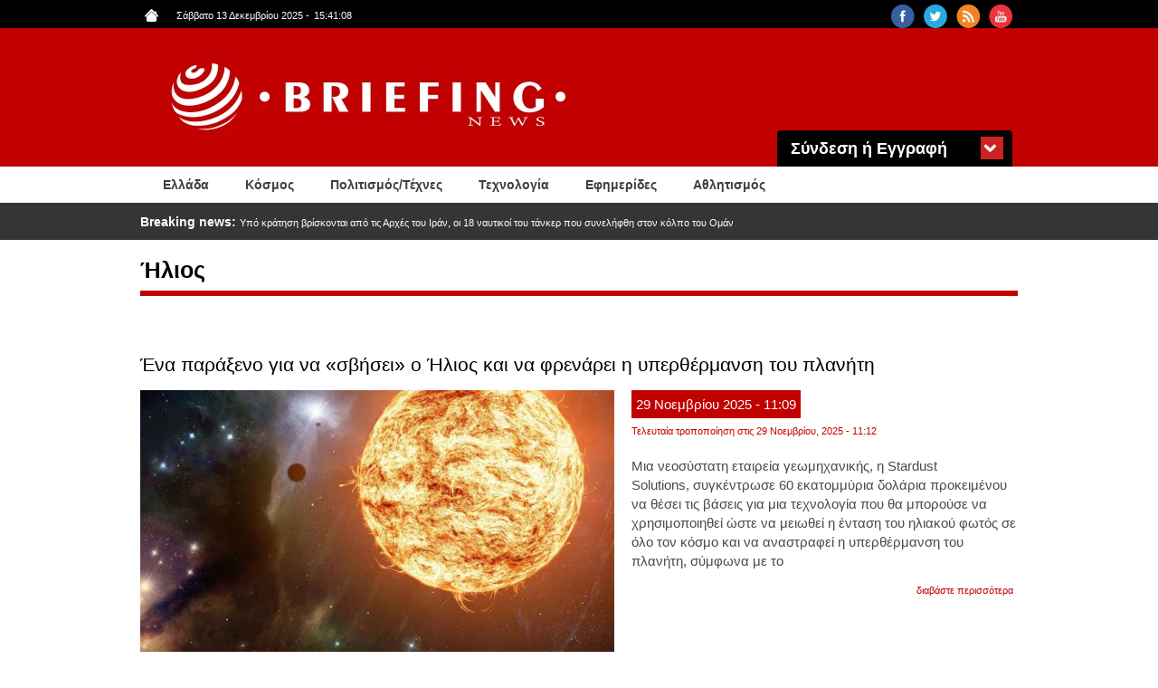

--- FILE ---
content_type: text/html; charset=utf-8
request_url: https://www.briefingnews.gr/ilios
body_size: 12799
content:
<!DOCTYPE html>
<html lang="el" dir="ltr"
  xmlns:content="http://purl.org/rss/1.0/modules/content/"
  xmlns:dc="http://purl.org/dc/terms/"
  xmlns:foaf="http://xmlns.com/foaf/0.1/"
  xmlns:rdfs="http://www.w3.org/2000/01/rdf-schema#"
  xmlns:sioc="http://rdfs.org/sioc/ns#"
  xmlns:sioct="http://rdfs.org/sioc/types#"
  xmlns:skos="http://www.w3.org/2004/02/skos/core#"
  xmlns:xsd="http://www.w3.org/2001/XMLSchema#">
<head profile="http://www.w3.org/1999/xhtml/vocab">
<!-- Google tag (gtag.js) -->
<script async src="https://www.googletagmanager.com/gtag/js?id=G-8F8DN3WN59"></script>
<script>
  window.dataLayer = window.dataLayer || [];
  function gtag(){dataLayer.push(arguments);}
  gtag('js', new Date());

  gtag('config', 'G-8F8DN3WN59');
</script>
<!-- Quantcast Choice. Consent Manager Tag v2.0 (for TCF 2.0) -->
<script type="text/javascript" async=true>
(function() {
  var host = 'briefingnews.gr';
  var element = document.createElement('script');
  var firstScript = document.getElementsByTagName('script')[0];
  var url = 'https://quantcast.mgr.consensu.org'
    .concat('/choice/', 'yD5yXJA-zK26Q', '/', host, '/choice.js')
  var uspTries = 0;
  var uspTriesLimit = 3;
  element.async = true;
  element.type = 'text/javascript';
  element.src = url;

  firstScript.parentNode.insertBefore(element, firstScript);

  function makeStub() {
    var TCF_LOCATOR_NAME = '__tcfapiLocator';
    var queue = [];
    var win = window;
    var cmpFrame;

    function addFrame() {
      var doc = win.document;
      var otherCMP = !!(win.frames[TCF_LOCATOR_NAME]);

      if (!otherCMP) {
        if (doc.body) {
          var iframe = doc.createElement('iframe');

          iframe.style.cssText = 'display:none';
          iframe.name = TCF_LOCATOR_NAME;
          doc.body.appendChild(iframe);
        } else {
          setTimeout(addFrame, 5);
        }
      }
      return !otherCMP;
    }

    function tcfAPIHandler() {
      var gdprApplies;
      var args = arguments;

      if (!args.length) {
        return queue;
      } else if (args[0] === 'setGdprApplies') {
        if (
          args.length > 3 &&
          args[2] === 2 &&
          typeof args[3] === 'boolean'
        ) {
          gdprApplies = args[3];
          if (typeof args[2] === 'function') {
            args[2]('set', true);
          }
        }
      } else if (args[0] === 'ping') {
        var retr = {
          gdprApplies: gdprApplies,
          cmpLoaded: false,
          cmpStatus: 'stub'
        };

        if (typeof args[2] === 'function') {
          args[2](retr);
        }
      } else {
        queue.push(args);
      }
    }

    function postMessageEventHandler(event) {
      var msgIsString = typeof event.data === 'string';
      var json = {};

      try {
        if (msgIsString) {
          json = JSON.parse(event.data);
        } else {
          json = event.data;
        }
      } catch (ignore) {}

      var payload = json.__tcfapiCall;

      if (payload) {
        window.__tcfapi(
          payload.command,
          payload.version,
          function(retValue, success) {
            var returnMsg = {
              __tcfapiReturn: {
                returnValue: retValue,
                success: success,
                callId: payload.callId
              }
            };
            if (msgIsString) {
              returnMsg = JSON.stringify(returnMsg);
            }
            event.source.postMessage(returnMsg, '*');
          },
          payload.parameter
        );
      }
    }

    while (win) {
      try {
        if (win.frames[TCF_LOCATOR_NAME]) {
          cmpFrame = win;
          break;
        }
      } catch (ignore) {}

      if (win === window.top) {
        break;
      }
      win = win.parent;
    }
    if (!cmpFrame) {
      addFrame();
      win.__tcfapi = tcfAPIHandler;
      win.addEventListener('message', postMessageEventHandler, false);
    }
  };

  makeStub();

  var uspStubFunction = function() {
    var arg = arguments;
    if (typeof window.__uspapi !== uspStubFunction) {
      setTimeout(function() {
        if (typeof window.__uspapi !== 'undefined') {
          window.__uspapi.apply(window.__uspapi, arg);
        }
      }, 500);
    }
  };

  var checkIfUspIsReady = function() {
    uspTries++;
    if (window.__uspapi === uspStubFunction && uspTries < uspTriesLimit) {
      console.warn('USP is not accessible');
    } else {
      clearInterval(uspInterval);
    }
  };

  if (typeof window.__uspapi === 'undefined') {
    window.__uspapi = uspStubFunction;
    var uspInterval = setInterval(checkIfUspIsReady, 6000);
  }
})();
</script>
<!-- End Quantcast Choice. Consent Manager Tag v2.0 (for TCF 2.0) -->
  <meta charset="utf-8">
  <meta name="viewport" content="width=device-width, initial-scale=1.0">
  <meta http-equiv="Content-Type" content="text/html; charset=utf-8" />
<link rel="alternate" type="application/rss+xml" title="RSS - Ήλιος" href="https://www.briefingnews.gr/taxonomy/term/623/feed" data-toggle="tooltip" />
<meta about="/ilios" typeof="skos:Concept" property="rdfs:label skos:prefLabel" content="Ήλιος" />
<link rel="shortcut icon" href="https://www.briefingnews.gr/sites/default/files/favicon.ico" type="image/vnd.microsoft.icon" />
<meta name="generator" content="Drupal 7 (http://drupal.org)" />
<link rel="canonical" href="https://www.briefingnews.gr/ilios" />
<link rel="shortlink" href="https://www.briefingnews.gr/taxonomy/term/623" />
<meta property="og:site_name" content="BriefingNews" />
<meta property="og:type" content="article" />
<meta property="og:url" content="https://www.briefingnews.gr/ilios" />
<meta property="og:title" content="Ήλιος" />
<meta property="og:image:url" content="https://briefingnews.gr/sites/default/files/briefing.png" />
<meta property="og:image:width" content="600" />
<meta property="og:image:height" content="315" />
  <title>Ήλιος | BriefingNews</title>
  <style>
@import url("https://www.briefingnews.gr/modules/system/system.base.css?syuioy");
</style>
<style>
@import url("https://www.briefingnews.gr/sites/all/modules/simplenews/simplenews.css?syuioy");
@import url("https://www.briefingnews.gr/modules/field/theme/field.css?syuioy");
@import url("https://www.briefingnews.gr/modules/node/node.css?syuioy");
@import url("https://www.briefingnews.gr/sites/all/modules/views/css/views.css?syuioy");
@import url("https://www.briefingnews.gr/sites/all/modules/back_to_top/css/back_to_top.css?syuioy");
</style>
<style>
@import url("https://www.briefingnews.gr/sites/all/modules/colorbox/styles/default/colorbox_style.css?syuioy");
@import url("https://www.briefingnews.gr/sites/all/modules/ctools/css/ctools.css?syuioy");
@import url("https://www.briefingnews.gr/sites/all/modules/views_ticker/views.ticker.scroller.css?syuioy");
</style>
<style>
@import url("https://www.briefingnews.gr/sites/all/themes/briefing/css/style.css?syuioy");
@import url("https://www.briefingnews.gr/sites/all/themes/briefing/css/print.css?syuioy");
@import url("https://www.briefingnews.gr/sites/all/themes/briefing/css/briefing.css?syuioy");
</style>
  <!-- HTML5 element support for IE6-8 -->
  <!--[if lt IE 9]>
    <script src="//html5shiv.googlecode.com/svn/trunk/html5.js"></script>
  <![endif]-->
  <script src="https://www.briefingnews.gr/sites/all/modules/jquery_update/replace/jquery/1.12/jquery.min.js?v=1.12.4"></script>
<script src="https://www.briefingnews.gr/misc/jquery-extend-3.4.0.js?v=1.12.4"></script>
<script src="https://www.briefingnews.gr/misc/jquery-html-prefilter-3.5.0-backport.js?v=1.12.4"></script>
<script src="https://www.briefingnews.gr/misc/jquery.once.js?v=1.2"></script>
<script src="https://www.briefingnews.gr/misc/drupal.js?syuioy"></script>
<script src="https://www.briefingnews.gr/sites/all/modules/jquery_update/js/jquery_browser.js?v=0.0.1"></script>
<script src="https://www.briefingnews.gr/sites/all/modules/jquery_update/replace/ui/ui/minified/jquery.ui.effect.min.js?v=1.10.2"></script>
<script src="https://www.briefingnews.gr/sites/all/modules/entityreference/js/entityreference.js?syuioy"></script>
<script src="https://www.briefingnews.gr/sites/all/modules/back_to_top/js/back_to_top.js?syuioy"></script>
<script src="https://www.briefingnews.gr/sites/default/files/languages/el_sJcC6Yf4fWEIIbfHVK6UTX1a4lntrv-fcGVRWi-FXLQ.js?syuioy"></script>
<script src="https://www.briefingnews.gr/sites/all/libraries/colorbox/jquery.colorbox-min.js?syuioy"></script>
<script src="https://www.briefingnews.gr/sites/all/modules/colorbox/js/colorbox.js?syuioy"></script>
<script src="https://www.briefingnews.gr/sites/all/modules/colorbox/styles/default/colorbox_style.js?syuioy"></script>
<script>var switchTo5x = true;var __st_loadLate = true;var useFastShare = true;</script>
<script src="https://ws.sharethis.com/button/buttons.js"></script>
<script>if (typeof stLight !== 'undefined') { stLight.options({"publisher":"dr-9e416ebe-51aa-5b16-4222-4727da6d2cbb","version":"5x","doNotCopy":true,"hashAddressBar":false,"doNotHash":true,"onhover":false,"shorten":"false","servicePopup":true,"lang":"el"}); }</script>
<script src="https://www.briefingnews.gr/sites/all/modules/views_ticker/js/views.ticker.fade.js?syuioy"></script>
<script>(function($) { Drupal.behaviors.views_ticker_fade = { attach: function (context) { $("#views-ticker-fade-news_ticker").newsTickerFade(); } };})(jQuery);</script>
<script src="https://www.briefingnews.gr/sites/all/themes/briefing/bootstrap/js/affix.js?syuioy"></script>
<script src="https://www.briefingnews.gr/sites/all/themes/briefing/bootstrap/js/alert.js?syuioy"></script>
<script src="https://www.briefingnews.gr/sites/all/themes/briefing/bootstrap/js/button.js?syuioy"></script>
<script src="https://www.briefingnews.gr/sites/all/themes/briefing/bootstrap/js/carousel.js?syuioy"></script>
<script src="https://www.briefingnews.gr/sites/all/themes/briefing/bootstrap/js/collapse.js?syuioy"></script>
<script src="https://www.briefingnews.gr/sites/all/themes/briefing/bootstrap/js/dropdown.js?syuioy"></script>
<script src="https://www.briefingnews.gr/sites/all/themes/briefing/bootstrap/js/modal.js?syuioy"></script>
<script src="https://www.briefingnews.gr/sites/all/themes/briefing/bootstrap/js/tooltip.js?syuioy"></script>
<script src="https://www.briefingnews.gr/sites/all/themes/briefing/bootstrap/js/popover.js?syuioy"></script>
<script src="https://www.briefingnews.gr/sites/all/themes/briefing/bootstrap/js/scrollspy.js?syuioy"></script>
<script src="https://www.briefingnews.gr/sites/all/themes/briefing/bootstrap/js/tab.js?syuioy"></script>
<script src="https://www.briefingnews.gr/sites/all/themes/briefing/bootstrap/js/transition.js?syuioy"></script>
<script src="https://www.briefingnews.gr/sites/all/themes/briefing/js/script.js?syuioy"></script>
<script>jQuery.extend(Drupal.settings, {"basePath":"\/","pathPrefix":"","setHasJsCookie":0,"ajaxPageState":{"theme":"briefing","theme_token":"UQWrpamN6dMvrQHQzj2i9tZIgMuJVdsjMV1lEk8VxL0","js":{"sites\/all\/themes\/bootstrap\/js\/bootstrap.js":1,"sites\/all\/modules\/jquery_update\/replace\/jquery\/1.12\/jquery.min.js":1,"misc\/jquery-extend-3.4.0.js":1,"misc\/jquery-html-prefilter-3.5.0-backport.js":1,"misc\/jquery.once.js":1,"misc\/drupal.js":1,"sites\/all\/modules\/jquery_update\/js\/jquery_browser.js":1,"sites\/all\/modules\/jquery_update\/replace\/ui\/ui\/minified\/jquery.ui.effect.min.js":1,"sites\/all\/modules\/entityreference\/js\/entityreference.js":1,"sites\/all\/modules\/back_to_top\/js\/back_to_top.js":1,"public:\/\/languages\/el_sJcC6Yf4fWEIIbfHVK6UTX1a4lntrv-fcGVRWi-FXLQ.js":1,"sites\/all\/libraries\/colorbox\/jquery.colorbox-min.js":1,"sites\/all\/modules\/colorbox\/js\/colorbox.js":1,"sites\/all\/modules\/colorbox\/styles\/default\/colorbox_style.js":1,"0":1,"https:\/\/ws.sharethis.com\/button\/buttons.js":1,"1":1,"sites\/all\/modules\/views_ticker\/js\/views.ticker.fade.js":1,"2":1,"sites\/all\/themes\/briefing\/bootstrap\/js\/affix.js":1,"sites\/all\/themes\/briefing\/bootstrap\/js\/alert.js":1,"sites\/all\/themes\/briefing\/bootstrap\/js\/button.js":1,"sites\/all\/themes\/briefing\/bootstrap\/js\/carousel.js":1,"sites\/all\/themes\/briefing\/bootstrap\/js\/collapse.js":1,"sites\/all\/themes\/briefing\/bootstrap\/js\/dropdown.js":1,"sites\/all\/themes\/briefing\/bootstrap\/js\/modal.js":1,"sites\/all\/themes\/briefing\/bootstrap\/js\/tooltip.js":1,"sites\/all\/themes\/briefing\/bootstrap\/js\/popover.js":1,"sites\/all\/themes\/briefing\/bootstrap\/js\/scrollspy.js":1,"sites\/all\/themes\/briefing\/bootstrap\/js\/tab.js":1,"sites\/all\/themes\/briefing\/bootstrap\/js\/transition.js":1,"sites\/all\/themes\/briefing\/js\/script.js":1},"css":{"modules\/system\/system.base.css":1,"sites\/all\/modules\/simplenews\/simplenews.css":1,"modules\/field\/theme\/field.css":1,"modules\/node\/node.css":1,"sites\/all\/modules\/views\/css\/views.css":1,"sites\/all\/modules\/back_to_top\/css\/back_to_top.css":1,"sites\/all\/modules\/colorbox\/styles\/default\/colorbox_style.css":1,"sites\/all\/modules\/ctools\/css\/ctools.css":1,"sites\/all\/modules\/views_ticker\/views.ticker.scroller.css":1,"sites\/all\/themes\/briefing\/css\/style.css":1,"sites\/all\/themes\/briefing\/css\/print.css":1,"sites\/all\/themes\/briefing\/css\/briefing.css":1}},"colorbox":{"opacity":"0.85","current":"{current} of {total}","previous":"\u00ab Prev","next":"Next \u00bb","close":"Close","maxWidth":"98%","maxHeight":"98%","fixed":true,"mobiledetect":true,"mobiledevicewidth":"480px","file_public_path":"\/sites\/default\/files","specificPagesDefaultValue":"admin*\nimagebrowser*\nimg_assist*\nimce*\nnode\/add\/*\nnode\/*\/edit\nprint\/*\nprintpdf\/*\nsystem\/ajax\nsystem\/ajax\/*"},"back_to_top":{"back_to_top_button_trigger":"100","back_to_top_button_text":"Back to top","#attached":{"library":[["system","ui"]]}},"urlIsAjaxTrusted":{"\/ilios?destination=taxonomy\/term\/623":true},"bootstrap":{"anchorsFix":1,"anchorsSmoothScrolling":1,"formHasError":1,"popoverEnabled":0,"popoverOptions":{"animation":1,"html":0,"placement":"right","selector":"","trigger":"click","triggerAutoclose":1,"title":"","content":"","delay":0,"container":"body"},"tooltipEnabled":0,"tooltipOptions":{"animation":1,"html":0,"placement":"auto left","selector":"","trigger":"hover focus","delay":0,"container":"body"}}});</script>
</head>
<body class="html not-front not-logged-in no-sidebars page-taxonomy page-taxonomy-term page-taxonomy-term- page-taxonomy-term-623 i18n-el" >
<div id="fb-root"></div>
<script>(function(d, s, id) {
  var js, fjs = d.getElementsByTagName(s)[0];
  if (d.getElementById(id)) return;
  js = d.createElement(s); js.id = id;
  js.src = "//connect.facebook.net/en_US/sdk.js#xfbml=1&version=v2.5&appId=409236972446397";
  fjs.parentNode.insertBefore(js, fjs);
}(document, 'script', 'facebook-jssdk'));</script>
  <div id="skip-link">
    <a href="#main-content" class="element-invisible element-focusable">Παράκαμψη προς το κυρίως περιεχόμενο</a>
  </div>
    <div class="container-fluid black">
	<div class="container">
		<div class="row">
			  <div class="region region-upper">
    <section id="block-views-social-block" class="block block-views col-md-4 pull-right col-sm-4 col-lg-4 col-xs-4 clearfix">

      
  <div class="view view-social view-id-social view-display-id-block view-dom-id-31bf8cf4f50dbe0f44ba5f905e6f5fa4">
        
  
  
      <div class="view-content">
        <div class="views-row views-row-1 views-row-odd views-row-first pull-right">
      
  <div class="views-field views-field-field-social-icon">        <div class="field-content"><a href="https://www.youtube.com/user/briefingnewsgr" target="_blank"><img typeof="foaf:Image" class="img-responsive" src="https://www.briefingnews.gr/sites/default/files/styles/social__26x26_/public/youtube.png?itok=gsxL9GP8" width="26" height="26" alt="" /></a></div>  </div>  </div>
  <div class="views-row views-row-2 views-row-even pull-right">
      
  <div class="views-field views-field-field-social-icon">        <div class="field-content"><a href="https://www.briefingnews.gr/feed/rss" target="_blank"><img typeof="foaf:Image" class="img-responsive" src="https://www.briefingnews.gr/sites/default/files/styles/social__26x26_/public/rss.png?itok=nQsvnQ9H" width="26" height="26" alt="" /></a></div>  </div>  </div>
  <div class="views-row views-row-3 views-row-odd pull-right">
      
  <div class="views-field views-field-field-social-icon">        <div class="field-content"><a href="https://twitter.com/briefingnews" target="_blank"><img typeof="foaf:Image" class="img-responsive" src="https://www.briefingnews.gr/sites/default/files/styles/social__26x26_/public/twitter.png?itok=dnL_04OH" width="26" height="26" alt="" /></a></div>  </div>  </div>
  <div class="views-row views-row-4 views-row-even views-row-last pull-right">
      
  <div class="views-field views-field-field-social-icon">        <div class="field-content"><a href="https://www.facebook.com/pages/BriefingNewsgr/207277645985372" target="_blank"><img typeof="foaf:Image" class="img-responsive" src="https://www.briefingnews.gr/sites/default/files/styles/social__26x26_/public/facebook.png?itok=n6PhYvjQ" width="26" height="26" alt="" /></a></div>  </div>  </div>
    </div>
  
  
  
  
  
  
</div>
</section>
<section id="block-views-general-settings-block" class="block block-views pull-left col-md-4 col-sm-4 col-lg-4 col-xs-4 clearfix">

      
  <div class="view view-general-settings view-id-general_settings view-display-id-block view-dom-id-e1978c173d0347ad28099f1f4af47515">
        
  
  
      <div class="view-content">
        <div class="views-row views-row-1 views-row-odd views-row-first views-row-last">
      
  <div class="views-field views-field-field-home-icon">        <div class="field-content pull-left"><a href="https://www.briefingnews.gr"><img typeof="foaf:Image" class="img-responsive" src="https://www.briefingnews.gr/sites/default/files/home.png" width="15" height="14" alt="" /></a></div>  </div>  
  <div class="views-field views-field-php">        <span class="field-content pull-left">Σάββατο 13 Δεκεμβρίου 2025<script type="text/javascript">
function GetClock(){
var d=new Date();
var nhour=d.getHours(),nmin=d.getMinutes(),nsec=d.getSeconds();
if(nmin<=9) nmin="0"+nmin
if(nsec<=9) nsec="0"+nsec;

document.getElementById('clockbox').innerHTML=""+nhour+":"+nmin+":"+nsec+"";
}

window.onload=function(){
GetClock();
setInterval(GetClock,1000);
}
</script>
-<span style="margin-left:5px" id="clockbox"></span></span>  </div>  </div>
    </div>
  
  
  
  
  
  
</div>
</section>
  </div>
		</div>
	</div>
</div>

<div class="container-fluid red">
	<div class="container">
		<div class="row">
			<header id="navbar" role="banner" class="navbar container navbar-default">
				<div class="container">
					<div class="row">
						<div class="navbar-header">
															<a class="logo navbar-btn pull-left" href="/" title="Αρχική">
									<img class="img-responsive" src="https://www.briefingnews.gr/sites/default/files/logo.png" alt="Αρχική" />
								</a>
							
							
															<button type="button" class="navbar-toggle" data-toggle="collapse" data-target=".navbar-collapse">
									<span class="sr-only">Toggle navigation</span>
									<span class="icon-bar"></span>
									<span class="icon-bar"></span>
									<span class="icon-bar"></span>
								</button>
													</div>
					
						<div class="container">
							  <div class="region region-header">
    <section id="block-user-login" class="block block-user col-md-3 pull-right clearfix">

        <h2 class="block-title">Σύνδεση ή Εγγραφή</h2>
    
  <form action="/ilios?destination=taxonomy/term/623" method="post" id="user-login-form" accept-charset="UTF-8"><div><div class="form-type-textfield form-item-name form-item form-group">
  <label class="control-label" for="edit-name">Όνομα <span class="form-required" title="Το πεδίο είναι απαραίτητο.">*</span></label>
 <input class="form-control form-text required" type="text" id="edit-name" name="name" value="" size="15" maxlength="60" />
</div>
<div class="form-type-password form-item-pass form-item form-group">
  <label class="control-label" for="edit-pass">Συνθηματικό <span class="form-required" title="Το πεδίο είναι απαραίτητο.">*</span></label>
 <input class="form-control form-text required" type="password" id="edit-pass" name="pass" size="15" maxlength="128" />
</div>
<input type="hidden" name="form_build_id" value="form-UItjitgcSu7UWjCpqTi_grJv4aN9rwgrasn7Jz9S5Yk" />
<input type="hidden" name="form_id" value="user_login_block" />
<div class="form-actions form-wrapper form-group" id="edit-actions"><button id="edit-submit" name="op" value="Είσοδος" type="submit" class="btn btn-default form-submit">Είσοδος</button>
<p>Ξεχάσατε το συνθηματικό σας;</p><p class="here-link">Πατήστε <a href="/user/password" title="Ανάκτηση νέου συνθηματικού εισόδου μέσω e-mail.">εδώ</a> και ελέγξτε το email σας</p></div></div></form>
</section>
  </div>
						</div>
					</div>
				</div>
			</header>
		</div>
	</div>
</div>

<div class="container-fluid white">
	<div class="container">
					<div class="navbar-collapse collapse">
				<nav role="navigation">
																					<div class="row">
							  <div class="region region-navigation">
    <section id="block-system-main-menu" class="block block-system col-md-12 block-menu clearfix">

      
  <ul class="menu nav"><li class="first leaf about-us pull-left"><a href="/ellada">Ελλάδα</a></li>
<li class="leaf pull-left"><a href="/kosmos">Κόσμος</a></li>
<li class="leaf pull-left"><a href="/politismos">Πολιτισμός/Τέχνες</a></li>
<li class="leaf pull-left"><a href="/tehnologia">Τεχνολογία</a></li>
<li class="leaf pull-left"><a href="/newspapers">Εφημερίδες</a></li>
<li class="last leaf pull-left"><a href="/athlitismos">Αθλητισμός</a></li>
</ul>
</section>
  </div>
						</div>
									</nav>
			</div>
			</div>
</div>

<div class="container-fluid gray">
	<div class="container">
		<div class="row">
			  <div class="region region-slider">
    <section id="block-views-news-ticker-block" class="block block-views col-md-12 clearfix">

      
  <div class="view view-news-ticker view-id-news_ticker view-display-id-block view-dom-id-6081db5a7d6cce6d467ed68c73091354">
        
  
  
      <div class="view-content">
      <!-- start scroll -->
<div class='view view-news_ticker'><div class='view-content view-content-news_ticker'><div id='views-ticker-fade-container-news_ticker'><ul id='views-ticker-fade-news_ticker'><li class='views-fade-item views-fade-item-news_ticker'><span class='views-fade-tick-field'>  
  <div class="views-field views-field-title">    <span class="views-label views-label-title">Breaking news: </span>    <span class="field-content"><a href="/kosmos/ypo-kratisi-vriskontai-apo-tis-arhes-toy-iran-oi-18-naytikoi-toy-tanker-poy-synelifthi-ston">Υπό κράτηση βρίσκονται από τις Αρχές του Ιράν, οι 18 ναυτικοί του τάνκερ που συνελήφθη στον κόλπο του Ομάν</a></span>  </div></span></li><li class='views-fade-item views-fade-item-news_ticker'><span class='views-fade-tick-field'>  
  <div class="views-field views-field-title">    <span class="views-label views-label-title">Breaking news: </span>    <span class="field-content"><a href="/media/efyge-apo-ti-zoi-o-ithopoios-piter-gkrin-vrethike-nekros-sto-diamerisma-toy">Έφυγε από τη ζωή ο ηθοποιός Πίτερ Γκρίν. Βρέθηκε νεκρός στο διαμέρισμά του</a></span>  </div></span></li><li class='views-fade-item views-fade-item-news_ticker'><span class='views-fade-tick-field'>  
  <div class="views-field views-field-title">    <span class="views-label views-label-title">Breaking news: </span>    <span class="field-content"><a href="/ellada/i-omospondia-fortigon-aytokinitiston-elladas-proeidopoiei-gia-kinitopoiiseis-zita-synantisi">Η Ομοσπονδία Φορτηγών Αυτοκινητιστών Ελλάδας προειδοποιεί για κινητοποιήσεις. Ζητά συνάντηση με την κυβέρνηση</a></span>  </div></span></li><li class='views-fade-item views-fade-item-news_ticker'><span class='views-fade-tick-field'>  
  <div class="views-field views-field-title">    <span class="views-label views-label-title">Breaking news: </span>    <span class="field-content"><a href="/tehnologia/vrohi-didymidon-diattontes-asteres-tha-fotisoyn-ton-oyrano-savvatokyriako-fotografies">Βροχή Διδυμίδων: Διάττοντες αστέρες θα φωτίσουν τον ουρανό το Σαββατοκύριακο. Φωτογραφίες</a></span>  </div></span></li><li class='views-fade-item views-fade-item-news_ticker'><span class='views-fade-tick-field'>  
  <div class="views-field views-field-title">    <span class="views-label views-label-title">Breaking news: </span>    <span class="field-content"><a href="/ellada/patra-drastes-epitethikan-se-dianomea-me-tin-apeili-mahairioy-gia-na-ton-listepsoyn">Πάτρα: Δράστες επιτέθηκαν σε διανομέα με την απειλή μαχαιριού για να τον ληστέψουν</a></span>  </div></span></li></ul></div></div></div>
<!-- end scroll -->
    </div>
  
  
  
  
  
  
</div>
</section>
  </div>
		</div>
	</div>
</div>

<div class="container-fluid">
	<div class="main-container container">
		<div class="row">

			
			<section  class="col-sm-12">
												<a id="main-content"></a>
													<h1 class="page-header">Ήλιος</h1>
																																					  <div class="region region-content">
    <section id="block-system-main" class="block block-system clearfix">

      
  <div class="term-listing-heading"><div id="taxonomy-term-623" class="taxonomy-term vocabulary-tags">

  
  <div class="content">
      </div>

</div>
</div>﻿<article id="node-433568" class="node node-article node-teaser clearfix" about="/tehnologia/ena-paraxeno-gia-na-svisei-o-ilios-kai-na-frenarei-i-yperthermansi-toy-planiti" typeof="sioc:Item foaf:Document">
    <header>
            <h2><a href="/tehnologia/ena-paraxeno-gia-na-svisei-o-ilios-kai-na-frenarei-i-yperthermansi-toy-planiti">Ένα παράξενο για να «σβήσει» ο Ήλιος και να φρενάρει η υπερθέρμανση του πλανήτη</a></h2>
        <span property="dc:title" content="Ένα παράξενο για να «σβήσει» ο Ήλιος και να φρενάρει η υπερθέρμανση του πλανήτη" class="rdf-meta element-hidden"></span>	<div class="article-dates">
		<div class="submitted">
						<span class="article-day">
				29			</span>
						<span class="article-month">
				Νοεμβρίου			</span>
						<span class="article-year">
				2025			</span>
						<span class="article-hour">
				- 11:09			</span>
		</div>
		<div class="changed">
											Τελευταία τροποποίηση στις 				29 Νοεμβρίου, 2025 - 11:12					</div>
	</div>
  </header>
  	
  <div class="field field-name-field-image field-type-image field-label-hidden"><div class="field-items"><div class="field-item even" rel="og:image rdfs:seeAlso" resource="https://www.briefingnews.gr/sites/default/files/styles/category_teaser__1200x400_/public/articlesnew/ilios_3.jpg?itok=RupcsjPt"><a href="/tehnologia/ena-paraxeno-gia-na-svisei-o-ilios-kai-na-frenarei-i-yperthermansi-toy-planiti"><img typeof="foaf:Image" class="img-responsive" src="https://www.briefingnews.gr/sites/default/files/styles/category_teaser__1200x400_/public/articlesnew/ilios_3.jpg?itok=RupcsjPt" width="600" height="340" alt="" /></a></div></div></div><div class="sharethis-buttons"><div class="sharethis-wrapper"><span st_url="https://www.briefingnews.gr/tehnologia/ena-paraxeno-gia-na-svisei-o-ilios-kai-na-frenarei-i-yperthermansi-toy-planiti" st_title="%CE%88%CE%BD%CE%B1%20%CF%80%CE%B1%CF%81%CE%AC%CE%BE%CE%B5%CE%BD%CE%BF%20%CE%B3%CE%B9%CE%B1%20%CE%BD%CE%B1%20%C2%AB%CF%83%CE%B2%CE%AE%CF%83%CE%B5%CE%B9%C2%BB%20%CE%BF%20%CE%89%CE%BB%CE%B9%CE%BF%CF%82%20%CE%BA%CE%B1%CE%B9%20%CE%BD%CE%B1%20%CF%86%CF%81%CE%B5%CE%BD%CE%AC%CF%81%CE%B5%CE%B9%20%CE%B7%20%CF%85%CF%80%CE%B5%CF%81%CE%B8%CE%AD%CF%81%CE%BC%CE%B1%CE%BD%CF%83%CE%B7%20%CF%84%CE%BF%CF%85%20%CF%80%CE%BB%CE%B1%CE%BD%CE%AE%CF%84%CE%B7" class="st_facebook_button" displayText="facebook"></span>
<span st_url="https://www.briefingnews.gr/tehnologia/ena-paraxeno-gia-na-svisei-o-ilios-kai-na-frenarei-i-yperthermansi-toy-planiti" st_title="%CE%88%CE%BD%CE%B1%20%CF%80%CE%B1%CF%81%CE%AC%CE%BE%CE%B5%CE%BD%CE%BF%20%CE%B3%CE%B9%CE%B1%20%CE%BD%CE%B1%20%C2%AB%CF%83%CE%B2%CE%AE%CF%83%CE%B5%CE%B9%C2%BB%20%CE%BF%20%CE%89%CE%BB%CE%B9%CE%BF%CF%82%20%CE%BA%CE%B1%CE%B9%20%CE%BD%CE%B1%20%CF%86%CF%81%CE%B5%CE%BD%CE%AC%CF%81%CE%B5%CE%B9%20%CE%B7%20%CF%85%CF%80%CE%B5%CF%81%CE%B8%CE%AD%CF%81%CE%BC%CE%B1%CE%BD%CF%83%CE%B7%20%CF%84%CE%BF%CF%85%20%CF%80%CE%BB%CE%B1%CE%BD%CE%AE%CF%84%CE%B7" class="st_twitter_button" displayText="twitter" st_via="" st_username=""></span>
<span st_url="https://www.briefingnews.gr/tehnologia/ena-paraxeno-gia-na-svisei-o-ilios-kai-na-frenarei-i-yperthermansi-toy-planiti" st_title="%CE%88%CE%BD%CE%B1%20%CF%80%CE%B1%CF%81%CE%AC%CE%BE%CE%B5%CE%BD%CE%BF%20%CE%B3%CE%B9%CE%B1%20%CE%BD%CE%B1%20%C2%AB%CF%83%CE%B2%CE%AE%CF%83%CE%B5%CE%B9%C2%BB%20%CE%BF%20%CE%89%CE%BB%CE%B9%CE%BF%CF%82%20%CE%BA%CE%B1%CE%B9%20%CE%BD%CE%B1%20%CF%86%CF%81%CE%B5%CE%BD%CE%AC%CF%81%CE%B5%CE%B9%20%CE%B7%20%CF%85%CF%80%CE%B5%CF%81%CE%B8%CE%AD%CF%81%CE%BC%CE%B1%CE%BD%CF%83%CE%B7%20%CF%84%CE%BF%CF%85%20%CF%80%CE%BB%CE%B1%CE%BD%CE%AE%CF%84%CE%B7" class="st_linkedin_button" displayText="linkedin" st_via="" st_username=""></span>
</div></div>
<div class="field field-name-body field-type-text-with-summary field-label-hidden"><div class="field-items"><div class="field-item even" property="content:encoded"><p>Μια νεοσύστατη εταιρεία γεωμηχανικής, η <span>Stardust Solutions, </span>συγκέντρωσε 60 εκατομμύρια δολάρια προκειμένου να θέσει τις βάσεις για μια τεχνολογία που θα μπορούσε να χρησιμοποιηθεί ώστε να<span> μειωθεί η ένταση του ηλιακού φωτός</span> σε όλο τον κόσμο και <span>να αναστραφεί η </span><span>υπερθέρμανση </span>του πλανήτη, σύμφωνα με το <em><span style="text-decoration: underline;"></span></em></p></div></div></div>    <footer>
        <ul class="links list-inline"><li class="node-readmore first last"><a href="/tehnologia/ena-paraxeno-gia-na-svisei-o-ilios-kai-na-frenarei-i-yperthermansi-toy-planiti" rel="tag" title="Ένα παράξενο για να «σβήσει» ο Ήλιος και να φρενάρει η υπερθέρμανση του πλανήτη">Διαβάστε περισσότερα<span class="element-invisible"> για Ένα παράξενο για να «σβήσει» ο Ήλιος και να φρενάρει η υπερθέρμανση του πλανήτη</span></a></li>
</ul>	<div class="sharethis-buttons"><div class="sharethis-wrapper"><span st_url="https://www.briefingnews.gr/tehnologia/ena-paraxeno-gia-na-svisei-o-ilios-kai-na-frenarei-i-yperthermansi-toy-planiti" st_title="%CE%88%CE%BD%CE%B1%20%CF%80%CE%B1%CF%81%CE%AC%CE%BE%CE%B5%CE%BD%CE%BF%20%CE%B3%CE%B9%CE%B1%20%CE%BD%CE%B1%20%C2%AB%CF%83%CE%B2%CE%AE%CF%83%CE%B5%CE%B9%C2%BB%20%CE%BF%20%CE%89%CE%BB%CE%B9%CE%BF%CF%82%20%CE%BA%CE%B1%CE%B9%20%CE%BD%CE%B1%20%CF%86%CF%81%CE%B5%CE%BD%CE%AC%CF%81%CE%B5%CE%B9%20%CE%B7%20%CF%85%CF%80%CE%B5%CF%81%CE%B8%CE%AD%CF%81%CE%BC%CE%B1%CE%BD%CF%83%CE%B7%20%CF%84%CE%BF%CF%85%20%CF%80%CE%BB%CE%B1%CE%BD%CE%AE%CF%84%CE%B7" class="st_facebook_button" displayText="facebook"></span>
<span st_url="https://www.briefingnews.gr/tehnologia/ena-paraxeno-gia-na-svisei-o-ilios-kai-na-frenarei-i-yperthermansi-toy-planiti" st_title="%CE%88%CE%BD%CE%B1%20%CF%80%CE%B1%CF%81%CE%AC%CE%BE%CE%B5%CE%BD%CE%BF%20%CE%B3%CE%B9%CE%B1%20%CE%BD%CE%B1%20%C2%AB%CF%83%CE%B2%CE%AE%CF%83%CE%B5%CE%B9%C2%BB%20%CE%BF%20%CE%89%CE%BB%CE%B9%CE%BF%CF%82%20%CE%BA%CE%B1%CE%B9%20%CE%BD%CE%B1%20%CF%86%CF%81%CE%B5%CE%BD%CE%AC%CF%81%CE%B5%CE%B9%20%CE%B7%20%CF%85%CF%80%CE%B5%CF%81%CE%B8%CE%AD%CF%81%CE%BC%CE%B1%CE%BD%CF%83%CE%B7%20%CF%84%CE%BF%CF%85%20%CF%80%CE%BB%CE%B1%CE%BD%CE%AE%CF%84%CE%B7" class="st_twitter_button" displayText="twitter" st_via="" st_username=""></span>
<span st_url="https://www.briefingnews.gr/tehnologia/ena-paraxeno-gia-na-svisei-o-ilios-kai-na-frenarei-i-yperthermansi-toy-planiti" st_title="%CE%88%CE%BD%CE%B1%20%CF%80%CE%B1%CF%81%CE%AC%CE%BE%CE%B5%CE%BD%CE%BF%20%CE%B3%CE%B9%CE%B1%20%CE%BD%CE%B1%20%C2%AB%CF%83%CE%B2%CE%AE%CF%83%CE%B5%CE%B9%C2%BB%20%CE%BF%20%CE%89%CE%BB%CE%B9%CE%BF%CF%82%20%CE%BA%CE%B1%CE%B9%20%CE%BD%CE%B1%20%CF%86%CF%81%CE%B5%CE%BD%CE%AC%CF%81%CE%B5%CE%B9%20%CE%B7%20%CF%85%CF%80%CE%B5%CF%81%CE%B8%CE%AD%CF%81%CE%BC%CE%B1%CE%BD%CF%83%CE%B7%20%CF%84%CE%BF%CF%85%20%CF%80%CE%BB%CE%B1%CE%BD%CE%AE%CF%84%CE%B7" class="st_linkedin_button" displayText="linkedin" st_via="" st_username=""></span>
</div></div>
  </footer>
    </article>
﻿<article id="node-433557" class="node node-article node-teaser clearfix" about="/tehnologia/synehizei-na-trelainei-toys-epistimones-mystiriodes-diastriko-antikeimeno-3iatlas-allaxe" typeof="sioc:Item foaf:Document">
    <header>
            <h2><a href="/tehnologia/synehizei-na-trelainei-toys-epistimones-mystiriodes-diastriko-antikeimeno-3iatlas-allaxe">Συνεχίζει να «τρελαίνει» τους επιστήμονες το μυστηριώδες διαστρικό αντικείμενο 3I/ATLAS. Άλλαξε ξανά τροχιά και κατευθύνεται προς τον Δία. Βίντεο </a></h2>
        <span property="dc:title" content="Συνεχίζει να «τρελαίνει» τους επιστήμονες το μυστηριώδες διαστρικό αντικείμενο 3I/ATLAS. Άλλαξε ξανά τροχιά και κατευθύνεται προς τον Δία. Βίντεο " class="rdf-meta element-hidden"></span>	<div class="article-dates">
		<div class="submitted">
						<span class="article-day">
				29			</span>
						<span class="article-month">
				Νοεμβρίου			</span>
						<span class="article-year">
				2025			</span>
						<span class="article-hour">
				- 06:04			</span>
		</div>
		<div class="changed">
											Τελευταία τροποποίηση στις 				29 Νοεμβρίου, 2025 - 06:06					</div>
	</div>
  </header>
  	
  <div class="field field-name-field-image field-type-image field-label-hidden"><div class="field-items"><div class="field-item even" rel="og:image rdfs:seeAlso" resource="https://www.briefingnews.gr/sites/default/files/styles/category_teaser__1200x400_/public/articlesnew/3i-atlas.jpg?itok=5ACuypsz"><a href="/tehnologia/synehizei-na-trelainei-toys-epistimones-mystiriodes-diastriko-antikeimeno-3iatlas-allaxe"><img typeof="foaf:Image" class="img-responsive" src="https://www.briefingnews.gr/sites/default/files/styles/category_teaser__1200x400_/public/articlesnew/3i-atlas.jpg?itok=5ACuypsz" width="600" height="340" alt="" /></a></div></div></div><div class="sharethis-buttons"><div class="sharethis-wrapper"><span st_url="https://www.briefingnews.gr/tehnologia/synehizei-na-trelainei-toys-epistimones-mystiriodes-diastriko-antikeimeno-3iatlas-allaxe" st_title="%CE%A3%CF%85%CE%BD%CE%B5%CF%87%CE%AF%CE%B6%CE%B5%CE%B9%20%CE%BD%CE%B1%20%C2%AB%CF%84%CF%81%CE%B5%CE%BB%CE%B1%CE%AF%CE%BD%CE%B5%CE%B9%C2%BB%20%CF%84%CE%BF%CF%85%CF%82%20%CE%B5%CF%80%CE%B9%CF%83%CF%84%CE%AE%CE%BC%CE%BF%CE%BD%CE%B5%CF%82%20%CF%84%CE%BF%20%CE%BC%CF%85%CF%83%CF%84%CE%B7%CF%81%CE%B9%CF%8E%CE%B4%CE%B5%CF%82%20%CE%B4%CE%B9%CE%B1%CF%83%CF%84%CF%81%CE%B9%CE%BA%CF%8C%20%CE%B1%CE%BD%CF%84%CE%B9%CE%BA%CE%B5%CE%AF%CE%BC%CE%B5%CE%BD%CE%BF%203I%2FATLAS.%20%CE%86%CE%BB%CE%BB%CE%B1%CE%BE%CE%B5%20%CE%BE%CE%B1%CE%BD%CE%AC%20%CF%84%CF%81%CE%BF%CF%87%CE%B9%CE%AC%20%CE%BA%CE%B1%CE%B9%20%CE%BA%CE%B1%CF%84%CE%B5%CF%85%CE%B8%CF%8D%CE%BD%CE%B5%CF%84%CE%B1%CE%B9%20%CF%80%CF%81%CE%BF%CF%82%20%CF%84%CE%BF%CE%BD%20%CE%94%CE%AF%CE%B1.%20%CE%92%CE%AF%CE%BD%CF%84%CE%B5%CE%BF%20" class="st_facebook_button" displayText="facebook"></span>
<span st_url="https://www.briefingnews.gr/tehnologia/synehizei-na-trelainei-toys-epistimones-mystiriodes-diastriko-antikeimeno-3iatlas-allaxe" st_title="%CE%A3%CF%85%CE%BD%CE%B5%CF%87%CE%AF%CE%B6%CE%B5%CE%B9%20%CE%BD%CE%B1%20%C2%AB%CF%84%CF%81%CE%B5%CE%BB%CE%B1%CE%AF%CE%BD%CE%B5%CE%B9%C2%BB%20%CF%84%CE%BF%CF%85%CF%82%20%CE%B5%CF%80%CE%B9%CF%83%CF%84%CE%AE%CE%BC%CE%BF%CE%BD%CE%B5%CF%82%20%CF%84%CE%BF%20%CE%BC%CF%85%CF%83%CF%84%CE%B7%CF%81%CE%B9%CF%8E%CE%B4%CE%B5%CF%82%20%CE%B4%CE%B9%CE%B1%CF%83%CF%84%CF%81%CE%B9%CE%BA%CF%8C%20%CE%B1%CE%BD%CF%84%CE%B9%CE%BA%CE%B5%CE%AF%CE%BC%CE%B5%CE%BD%CE%BF%203I%2FATLAS.%20%CE%86%CE%BB%CE%BB%CE%B1%CE%BE%CE%B5%20%CE%BE%CE%B1%CE%BD%CE%AC%20%CF%84%CF%81%CE%BF%CF%87%CE%B9%CE%AC%20%CE%BA%CE%B1%CE%B9%20%CE%BA%CE%B1%CF%84%CE%B5%CF%85%CE%B8%CF%8D%CE%BD%CE%B5%CF%84%CE%B1%CE%B9%20%CF%80%CF%81%CE%BF%CF%82%20%CF%84%CE%BF%CE%BD%20%CE%94%CE%AF%CE%B1.%20%CE%92%CE%AF%CE%BD%CF%84%CE%B5%CE%BF%20" class="st_twitter_button" displayText="twitter" st_via="" st_username=""></span>
<span st_url="https://www.briefingnews.gr/tehnologia/synehizei-na-trelainei-toys-epistimones-mystiriodes-diastriko-antikeimeno-3iatlas-allaxe" st_title="%CE%A3%CF%85%CE%BD%CE%B5%CF%87%CE%AF%CE%B6%CE%B5%CE%B9%20%CE%BD%CE%B1%20%C2%AB%CF%84%CF%81%CE%B5%CE%BB%CE%B1%CE%AF%CE%BD%CE%B5%CE%B9%C2%BB%20%CF%84%CE%BF%CF%85%CF%82%20%CE%B5%CF%80%CE%B9%CF%83%CF%84%CE%AE%CE%BC%CE%BF%CE%BD%CE%B5%CF%82%20%CF%84%CE%BF%20%CE%BC%CF%85%CF%83%CF%84%CE%B7%CF%81%CE%B9%CF%8E%CE%B4%CE%B5%CF%82%20%CE%B4%CE%B9%CE%B1%CF%83%CF%84%CF%81%CE%B9%CE%BA%CF%8C%20%CE%B1%CE%BD%CF%84%CE%B9%CE%BA%CE%B5%CE%AF%CE%BC%CE%B5%CE%BD%CE%BF%203I%2FATLAS.%20%CE%86%CE%BB%CE%BB%CE%B1%CE%BE%CE%B5%20%CE%BE%CE%B1%CE%BD%CE%AC%20%CF%84%CF%81%CE%BF%CF%87%CE%B9%CE%AC%20%CE%BA%CE%B1%CE%B9%20%CE%BA%CE%B1%CF%84%CE%B5%CF%85%CE%B8%CF%8D%CE%BD%CE%B5%CF%84%CE%B1%CE%B9%20%CF%80%CF%81%CE%BF%CF%82%20%CF%84%CE%BF%CE%BD%20%CE%94%CE%AF%CE%B1.%20%CE%92%CE%AF%CE%BD%CF%84%CE%B5%CE%BF%20" class="st_linkedin_button" displayText="linkedin" st_via="" st_username=""></span>
</div></div>
<div class="field field-name-body field-type-text-with-summary field-label-hidden"><div class="field-items"><div class="field-item even" property="content:encoded"><p><span>Νέα αλλαγή τροχιάς για to διαστρικό αντικείμενο 3Ι/ATLAS, το οποίο ενώ θα περνούσε σε σημείο όπου η βαρυτική έλξη του Ήλιου θα εξουδετερωνόταν από αυτή του Δία (γνωστό ως Hill radius).</span></p>
<p>Nέα στοιχεία δείχνουν ότι το αντικείμενο δεν θα περάσει μέσα απο το Hill radius αλλά έξω από αυτό.</p></div></div></div>    <footer>
        <ul class="links list-inline"><li class="node-readmore first last"><a href="/tehnologia/synehizei-na-trelainei-toys-epistimones-mystiriodes-diastriko-antikeimeno-3iatlas-allaxe" rel="tag" title="Συνεχίζει να «τρελαίνει» τους επιστήμονες το μυστηριώδες διαστρικό αντικείμενο 3I/ATLAS. Άλλαξε ξανά τροχιά και κατευθύνεται προς τον Δία. Βίντεο ">Διαβάστε περισσότερα<span class="element-invisible"> για Συνεχίζει να «τρελαίνει» τους επιστήμονες το μυστηριώδες διαστρικό αντικείμενο 3I/ATLAS. Άλλαξε ξανά τροχιά και κατευθύνεται προς τον Δία. Βίντεο </span></a></li>
</ul>	<div class="sharethis-buttons"><div class="sharethis-wrapper"><span st_url="https://www.briefingnews.gr/tehnologia/synehizei-na-trelainei-toys-epistimones-mystiriodes-diastriko-antikeimeno-3iatlas-allaxe" st_title="%CE%A3%CF%85%CE%BD%CE%B5%CF%87%CE%AF%CE%B6%CE%B5%CE%B9%20%CE%BD%CE%B1%20%C2%AB%CF%84%CF%81%CE%B5%CE%BB%CE%B1%CE%AF%CE%BD%CE%B5%CE%B9%C2%BB%20%CF%84%CE%BF%CF%85%CF%82%20%CE%B5%CF%80%CE%B9%CF%83%CF%84%CE%AE%CE%BC%CE%BF%CE%BD%CE%B5%CF%82%20%CF%84%CE%BF%20%CE%BC%CF%85%CF%83%CF%84%CE%B7%CF%81%CE%B9%CF%8E%CE%B4%CE%B5%CF%82%20%CE%B4%CE%B9%CE%B1%CF%83%CF%84%CF%81%CE%B9%CE%BA%CF%8C%20%CE%B1%CE%BD%CF%84%CE%B9%CE%BA%CE%B5%CE%AF%CE%BC%CE%B5%CE%BD%CE%BF%203I%2FATLAS.%20%CE%86%CE%BB%CE%BB%CE%B1%CE%BE%CE%B5%20%CE%BE%CE%B1%CE%BD%CE%AC%20%CF%84%CF%81%CE%BF%CF%87%CE%B9%CE%AC%20%CE%BA%CE%B1%CE%B9%20%CE%BA%CE%B1%CF%84%CE%B5%CF%85%CE%B8%CF%8D%CE%BD%CE%B5%CF%84%CE%B1%CE%B9%20%CF%80%CF%81%CE%BF%CF%82%20%CF%84%CE%BF%CE%BD%20%CE%94%CE%AF%CE%B1.%20%CE%92%CE%AF%CE%BD%CF%84%CE%B5%CE%BF%20" class="st_facebook_button" displayText="facebook"></span>
<span st_url="https://www.briefingnews.gr/tehnologia/synehizei-na-trelainei-toys-epistimones-mystiriodes-diastriko-antikeimeno-3iatlas-allaxe" st_title="%CE%A3%CF%85%CE%BD%CE%B5%CF%87%CE%AF%CE%B6%CE%B5%CE%B9%20%CE%BD%CE%B1%20%C2%AB%CF%84%CF%81%CE%B5%CE%BB%CE%B1%CE%AF%CE%BD%CE%B5%CE%B9%C2%BB%20%CF%84%CE%BF%CF%85%CF%82%20%CE%B5%CF%80%CE%B9%CF%83%CF%84%CE%AE%CE%BC%CE%BF%CE%BD%CE%B5%CF%82%20%CF%84%CE%BF%20%CE%BC%CF%85%CF%83%CF%84%CE%B7%CF%81%CE%B9%CF%8E%CE%B4%CE%B5%CF%82%20%CE%B4%CE%B9%CE%B1%CF%83%CF%84%CF%81%CE%B9%CE%BA%CF%8C%20%CE%B1%CE%BD%CF%84%CE%B9%CE%BA%CE%B5%CE%AF%CE%BC%CE%B5%CE%BD%CE%BF%203I%2FATLAS.%20%CE%86%CE%BB%CE%BB%CE%B1%CE%BE%CE%B5%20%CE%BE%CE%B1%CE%BD%CE%AC%20%CF%84%CF%81%CE%BF%CF%87%CE%B9%CE%AC%20%CE%BA%CE%B1%CE%B9%20%CE%BA%CE%B1%CF%84%CE%B5%CF%85%CE%B8%CF%8D%CE%BD%CE%B5%CF%84%CE%B1%CE%B9%20%CF%80%CF%81%CE%BF%CF%82%20%CF%84%CE%BF%CE%BD%20%CE%94%CE%AF%CE%B1.%20%CE%92%CE%AF%CE%BD%CF%84%CE%B5%CE%BF%20" class="st_twitter_button" displayText="twitter" st_via="" st_username=""></span>
<span st_url="https://www.briefingnews.gr/tehnologia/synehizei-na-trelainei-toys-epistimones-mystiriodes-diastriko-antikeimeno-3iatlas-allaxe" st_title="%CE%A3%CF%85%CE%BD%CE%B5%CF%87%CE%AF%CE%B6%CE%B5%CE%B9%20%CE%BD%CE%B1%20%C2%AB%CF%84%CF%81%CE%B5%CE%BB%CE%B1%CE%AF%CE%BD%CE%B5%CE%B9%C2%BB%20%CF%84%CE%BF%CF%85%CF%82%20%CE%B5%CF%80%CE%B9%CF%83%CF%84%CE%AE%CE%BC%CE%BF%CE%BD%CE%B5%CF%82%20%CF%84%CE%BF%20%CE%BC%CF%85%CF%83%CF%84%CE%B7%CF%81%CE%B9%CF%8E%CE%B4%CE%B5%CF%82%20%CE%B4%CE%B9%CE%B1%CF%83%CF%84%CF%81%CE%B9%CE%BA%CF%8C%20%CE%B1%CE%BD%CF%84%CE%B9%CE%BA%CE%B5%CE%AF%CE%BC%CE%B5%CE%BD%CE%BF%203I%2FATLAS.%20%CE%86%CE%BB%CE%BB%CE%B1%CE%BE%CE%B5%20%CE%BE%CE%B1%CE%BD%CE%AC%20%CF%84%CF%81%CE%BF%CF%87%CE%B9%CE%AC%20%CE%BA%CE%B1%CE%B9%20%CE%BA%CE%B1%CF%84%CE%B5%CF%85%CE%B8%CF%8D%CE%BD%CE%B5%CF%84%CE%B1%CE%B9%20%CF%80%CF%81%CE%BF%CF%82%20%CF%84%CE%BF%CE%BD%20%CE%94%CE%AF%CE%B1.%20%CE%92%CE%AF%CE%BD%CF%84%CE%B5%CE%BF%20" class="st_linkedin_button" displayText="linkedin" st_via="" st_username=""></span>
</div></div>
  </footer>
    </article>
﻿<article id="node-433498" class="node node-article node-teaser clearfix" about="/tehnologia/meta-ton-3iatlas-allo-ena-mystiriodes-diastriko-antikeimeno-anisyhei-toys-epistimones-ti" typeof="sioc:Item foaf:Document">
    <header>
            <h2><a href="/tehnologia/meta-ton-3iatlas-allo-ena-mystiriodes-diastriko-antikeimeno-anisyhei-toys-epistimones-ti">Μετά τον 3I/ATLAS, άλλο ένα μυστηριώδες διαστρικό αντικείμενο ανησυχεί τους επιστήμονες. Τι βλέπουν τα τηλεσκόπια της  NASA </a></h2>
        <span property="dc:title" content="Μετά τον 3I/ATLAS, άλλο ένα μυστηριώδες διαστρικό αντικείμενο ανησυχεί τους επιστήμονες. Τι βλέπουν τα τηλεσκόπια της  NASA " class="rdf-meta element-hidden"></span>	<div class="article-dates">
		<div class="submitted">
						<span class="article-day">
				27			</span>
						<span class="article-month">
				Νοεμβρίου			</span>
						<span class="article-year">
				2025			</span>
						<span class="article-hour">
				- 20:24			</span>
		</div>
		<div class="changed">
											Τελευταία τροποποίηση στις 				27 Νοεμβρίου, 2025 - 20:27					</div>
	</div>
  </header>
  	
  <div class="field field-name-field-image field-type-image field-label-hidden"><div class="field-items"><div class="field-item even" rel="og:image rdfs:seeAlso" resource="https://www.briefingnews.gr/sites/default/files/styles/category_teaser__1200x400_/public/articlesnew/cwise-j1249.jpg?itok=0hXpcBsS"><a href="/tehnologia/meta-ton-3iatlas-allo-ena-mystiriodes-diastriko-antikeimeno-anisyhei-toys-epistimones-ti"><img typeof="foaf:Image" class="img-responsive" src="https://www.briefingnews.gr/sites/default/files/styles/category_teaser__1200x400_/public/articlesnew/cwise-j1249.jpg?itok=0hXpcBsS" width="600" height="340" alt="" /></a></div></div></div><div class="sharethis-buttons"><div class="sharethis-wrapper"><span st_url="https://www.briefingnews.gr/tehnologia/meta-ton-3iatlas-allo-ena-mystiriodes-diastriko-antikeimeno-anisyhei-toys-epistimones-ti" st_title="%CE%9C%CE%B5%CF%84%CE%AC%20%CF%84%CE%BF%CE%BD%203I%2FATLAS%2C%20%CE%AC%CE%BB%CE%BB%CE%BF%20%CE%AD%CE%BD%CE%B1%20%CE%BC%CF%85%CF%83%CF%84%CE%B7%CF%81%CE%B9%CF%8E%CE%B4%CE%B5%CF%82%20%CE%B4%CE%B9%CE%B1%CF%83%CF%84%CF%81%CE%B9%CE%BA%CF%8C%20%CE%B1%CE%BD%CF%84%CE%B9%CE%BA%CE%B5%CE%AF%CE%BC%CE%B5%CE%BD%CE%BF%20%CE%B1%CE%BD%CE%B7%CF%83%CF%85%CF%87%CE%B5%CE%AF%20%CF%84%CE%BF%CF%85%CF%82%20%CE%B5%CF%80%CE%B9%CF%83%CF%84%CE%AE%CE%BC%CE%BF%CE%BD%CE%B5%CF%82.%20%CE%A4%CE%B9%20%CE%B2%CE%BB%CE%AD%CF%80%CE%BF%CF%85%CE%BD%20%CF%84%CE%B1%20%CF%84%CE%B7%CE%BB%CE%B5%CF%83%CE%BA%CF%8C%CF%80%CE%B9%CE%B1%20%CF%84%CE%B7%CF%82%20%20NASA%20" class="st_facebook_button" displayText="facebook"></span>
<span st_url="https://www.briefingnews.gr/tehnologia/meta-ton-3iatlas-allo-ena-mystiriodes-diastriko-antikeimeno-anisyhei-toys-epistimones-ti" st_title="%CE%9C%CE%B5%CF%84%CE%AC%20%CF%84%CE%BF%CE%BD%203I%2FATLAS%2C%20%CE%AC%CE%BB%CE%BB%CE%BF%20%CE%AD%CE%BD%CE%B1%20%CE%BC%CF%85%CF%83%CF%84%CE%B7%CF%81%CE%B9%CF%8E%CE%B4%CE%B5%CF%82%20%CE%B4%CE%B9%CE%B1%CF%83%CF%84%CF%81%CE%B9%CE%BA%CF%8C%20%CE%B1%CE%BD%CF%84%CE%B9%CE%BA%CE%B5%CE%AF%CE%BC%CE%B5%CE%BD%CE%BF%20%CE%B1%CE%BD%CE%B7%CF%83%CF%85%CF%87%CE%B5%CE%AF%20%CF%84%CE%BF%CF%85%CF%82%20%CE%B5%CF%80%CE%B9%CF%83%CF%84%CE%AE%CE%BC%CE%BF%CE%BD%CE%B5%CF%82.%20%CE%A4%CE%B9%20%CE%B2%CE%BB%CE%AD%CF%80%CE%BF%CF%85%CE%BD%20%CF%84%CE%B1%20%CF%84%CE%B7%CE%BB%CE%B5%CF%83%CE%BA%CF%8C%CF%80%CE%B9%CE%B1%20%CF%84%CE%B7%CF%82%20%20NASA%20" class="st_twitter_button" displayText="twitter" st_via="" st_username=""></span>
<span st_url="https://www.briefingnews.gr/tehnologia/meta-ton-3iatlas-allo-ena-mystiriodes-diastriko-antikeimeno-anisyhei-toys-epistimones-ti" st_title="%CE%9C%CE%B5%CF%84%CE%AC%20%CF%84%CE%BF%CE%BD%203I%2FATLAS%2C%20%CE%AC%CE%BB%CE%BB%CE%BF%20%CE%AD%CE%BD%CE%B1%20%CE%BC%CF%85%CF%83%CF%84%CE%B7%CF%81%CE%B9%CF%8E%CE%B4%CE%B5%CF%82%20%CE%B4%CE%B9%CE%B1%CF%83%CF%84%CF%81%CE%B9%CE%BA%CF%8C%20%CE%B1%CE%BD%CF%84%CE%B9%CE%BA%CE%B5%CE%AF%CE%BC%CE%B5%CE%BD%CE%BF%20%CE%B1%CE%BD%CE%B7%CF%83%CF%85%CF%87%CE%B5%CE%AF%20%CF%84%CE%BF%CF%85%CF%82%20%CE%B5%CF%80%CE%B9%CF%83%CF%84%CE%AE%CE%BC%CE%BF%CE%BD%CE%B5%CF%82.%20%CE%A4%CE%B9%20%CE%B2%CE%BB%CE%AD%CF%80%CE%BF%CF%85%CE%BD%20%CF%84%CE%B1%20%CF%84%CE%B7%CE%BB%CE%B5%CF%83%CE%BA%CF%8C%CF%80%CE%B9%CE%B1%20%CF%84%CE%B7%CF%82%20%20NASA%20" class="st_linkedin_button" displayText="linkedin" st_via="" st_username=""></span>
</div></div>
<div class="field field-name-body field-type-text-with-summary field-label-hidden"><div class="field-items"><div class="field-item even" property="content:encoded"><p><span>Υπάρχει ένα ουράνιο σώμα το οποίο διασχίζει τον Γαλαξία μας με ταχύτητα ένα εκατομμύριο χιλιόμετρα την ώρα, χαρακτηρίζεται ως «κόκκινη σφαίρα» και προκαλεί προβληματισμό τους επιστήμονες.</span></p>
<p>Ίσως γιατί πρόκειται για ένα ακόμα «ανεξήγητο» αντικείμενο, όπως το 3I/ATLAS.</p></div></div></div>    <footer>
        <ul class="links list-inline"><li class="node-readmore first last"><a href="/tehnologia/meta-ton-3iatlas-allo-ena-mystiriodes-diastriko-antikeimeno-anisyhei-toys-epistimones-ti" rel="tag" title="Μετά τον 3I/ATLAS, άλλο ένα μυστηριώδες διαστρικό αντικείμενο ανησυχεί τους επιστήμονες. Τι βλέπουν τα τηλεσκόπια της  NASA ">Διαβάστε περισσότερα<span class="element-invisible"> για Μετά τον 3I/ATLAS, άλλο ένα μυστηριώδες διαστρικό αντικείμενο ανησυχεί τους επιστήμονες. Τι βλέπουν τα τηλεσκόπια της  NASA </span></a></li>
</ul>	<div class="sharethis-buttons"><div class="sharethis-wrapper"><span st_url="https://www.briefingnews.gr/tehnologia/meta-ton-3iatlas-allo-ena-mystiriodes-diastriko-antikeimeno-anisyhei-toys-epistimones-ti" st_title="%CE%9C%CE%B5%CF%84%CE%AC%20%CF%84%CE%BF%CE%BD%203I%2FATLAS%2C%20%CE%AC%CE%BB%CE%BB%CE%BF%20%CE%AD%CE%BD%CE%B1%20%CE%BC%CF%85%CF%83%CF%84%CE%B7%CF%81%CE%B9%CF%8E%CE%B4%CE%B5%CF%82%20%CE%B4%CE%B9%CE%B1%CF%83%CF%84%CF%81%CE%B9%CE%BA%CF%8C%20%CE%B1%CE%BD%CF%84%CE%B9%CE%BA%CE%B5%CE%AF%CE%BC%CE%B5%CE%BD%CE%BF%20%CE%B1%CE%BD%CE%B7%CF%83%CF%85%CF%87%CE%B5%CE%AF%20%CF%84%CE%BF%CF%85%CF%82%20%CE%B5%CF%80%CE%B9%CF%83%CF%84%CE%AE%CE%BC%CE%BF%CE%BD%CE%B5%CF%82.%20%CE%A4%CE%B9%20%CE%B2%CE%BB%CE%AD%CF%80%CE%BF%CF%85%CE%BD%20%CF%84%CE%B1%20%CF%84%CE%B7%CE%BB%CE%B5%CF%83%CE%BA%CF%8C%CF%80%CE%B9%CE%B1%20%CF%84%CE%B7%CF%82%20%20NASA%20" class="st_facebook_button" displayText="facebook"></span>
<span st_url="https://www.briefingnews.gr/tehnologia/meta-ton-3iatlas-allo-ena-mystiriodes-diastriko-antikeimeno-anisyhei-toys-epistimones-ti" st_title="%CE%9C%CE%B5%CF%84%CE%AC%20%CF%84%CE%BF%CE%BD%203I%2FATLAS%2C%20%CE%AC%CE%BB%CE%BB%CE%BF%20%CE%AD%CE%BD%CE%B1%20%CE%BC%CF%85%CF%83%CF%84%CE%B7%CF%81%CE%B9%CF%8E%CE%B4%CE%B5%CF%82%20%CE%B4%CE%B9%CE%B1%CF%83%CF%84%CF%81%CE%B9%CE%BA%CF%8C%20%CE%B1%CE%BD%CF%84%CE%B9%CE%BA%CE%B5%CE%AF%CE%BC%CE%B5%CE%BD%CE%BF%20%CE%B1%CE%BD%CE%B7%CF%83%CF%85%CF%87%CE%B5%CE%AF%20%CF%84%CE%BF%CF%85%CF%82%20%CE%B5%CF%80%CE%B9%CF%83%CF%84%CE%AE%CE%BC%CE%BF%CE%BD%CE%B5%CF%82.%20%CE%A4%CE%B9%20%CE%B2%CE%BB%CE%AD%CF%80%CE%BF%CF%85%CE%BD%20%CF%84%CE%B1%20%CF%84%CE%B7%CE%BB%CE%B5%CF%83%CE%BA%CF%8C%CF%80%CE%B9%CE%B1%20%CF%84%CE%B7%CF%82%20%20NASA%20" class="st_twitter_button" displayText="twitter" st_via="" st_username=""></span>
<span st_url="https://www.briefingnews.gr/tehnologia/meta-ton-3iatlas-allo-ena-mystiriodes-diastriko-antikeimeno-anisyhei-toys-epistimones-ti" st_title="%CE%9C%CE%B5%CF%84%CE%AC%20%CF%84%CE%BF%CE%BD%203I%2FATLAS%2C%20%CE%AC%CE%BB%CE%BB%CE%BF%20%CE%AD%CE%BD%CE%B1%20%CE%BC%CF%85%CF%83%CF%84%CE%B7%CF%81%CE%B9%CF%8E%CE%B4%CE%B5%CF%82%20%CE%B4%CE%B9%CE%B1%CF%83%CF%84%CF%81%CE%B9%CE%BA%CF%8C%20%CE%B1%CE%BD%CF%84%CE%B9%CE%BA%CE%B5%CE%AF%CE%BC%CE%B5%CE%BD%CE%BF%20%CE%B1%CE%BD%CE%B7%CF%83%CF%85%CF%87%CE%B5%CE%AF%20%CF%84%CE%BF%CF%85%CF%82%20%CE%B5%CF%80%CE%B9%CF%83%CF%84%CE%AE%CE%BC%CE%BF%CE%BD%CE%B5%CF%82.%20%CE%A4%CE%B9%20%CE%B2%CE%BB%CE%AD%CF%80%CE%BF%CF%85%CE%BD%20%CF%84%CE%B1%20%CF%84%CE%B7%CE%BB%CE%B5%CF%83%CE%BA%CF%8C%CF%80%CE%B9%CE%B1%20%CF%84%CE%B7%CF%82%20%20NASA%20" class="st_linkedin_button" displayText="linkedin" st_via="" st_username=""></span>
</div></div>
  </footer>
    </article>
﻿<article id="node-433491" class="node node-article node-teaser clearfix" about="/tehnologia/mystiriodis-diastrikos-episkeptis-3iatlas-geniki-syneleysi-ton-inomenon-ethnon-apofasise" typeof="sioc:Item foaf:Document">
    <header>
            <h2><a href="/tehnologia/mystiriodis-diastrikos-episkeptis-3iatlas-geniki-syneleysi-ton-inomenon-ethnon-apofasise">Μυστηριώδης διαστρικός «επισκέπτης» 3I/ATLAS: Γενική Συνέλευση των Ηνωμένων Εθνών αποφάσισε εντατική παρακολούθηση του αντικειμένου που πλησιάζει τη Γη. Φωτογραφίες </a></h2>
        <span property="dc:title" content="Μυστηριώδης διαστρικός «επισκέπτης» 3I/ATLAS: Γενική Συνέλευση των Ηνωμένων Εθνών αποφάσισε εντατική παρακολούθηση του αντικειμένου που πλησιάζει τη Γη. Φωτογραφίες " class="rdf-meta element-hidden"></span>	<div class="article-dates">
		<div class="submitted">
						<span class="article-day">
				27			</span>
						<span class="article-month">
				Νοεμβρίου			</span>
						<span class="article-year">
				2025			</span>
						<span class="article-hour">
				- 19:09			</span>
		</div>
		<div class="changed">
											Τελευταία τροποποίηση στις 				27 Νοεμβρίου, 2025 - 19:12					</div>
	</div>
  </header>
  	
  <div class="field field-name-field-image field-type-image field-label-hidden"><div class="field-items"><div class="field-item even" rel="og:image rdfs:seeAlso" resource="https://www.briefingnews.gr/sites/default/files/styles/category_teaser__1200x400_/public/articlesnew/3i-atlas.png?itok=dxO-JT4z"><a href="/tehnologia/mystiriodis-diastrikos-episkeptis-3iatlas-geniki-syneleysi-ton-inomenon-ethnon-apofasise"><img typeof="foaf:Image" class="img-responsive" src="https://www.briefingnews.gr/sites/default/files/styles/category_teaser__1200x400_/public/articlesnew/3i-atlas.png?itok=dxO-JT4z" width="600" height="340" alt="" /></a></div></div></div><div class="sharethis-buttons"><div class="sharethis-wrapper"><span st_url="https://www.briefingnews.gr/tehnologia/mystiriodis-diastrikos-episkeptis-3iatlas-geniki-syneleysi-ton-inomenon-ethnon-apofasise" st_title="%CE%9C%CF%85%CF%83%CF%84%CE%B7%CF%81%CE%B9%CF%8E%CE%B4%CE%B7%CF%82%20%CE%B4%CE%B9%CE%B1%CF%83%CF%84%CF%81%CE%B9%CE%BA%CF%8C%CF%82%20%C2%AB%CE%B5%CF%80%CE%B9%CF%83%CE%BA%CE%AD%CF%80%CF%84%CE%B7%CF%82%C2%BB%203I%2FATLAS%3A%20%CE%93%CE%B5%CE%BD%CE%B9%CE%BA%CE%AE%20%CE%A3%CF%85%CE%BD%CE%AD%CE%BB%CE%B5%CF%85%CF%83%CE%B7%20%CF%84%CF%89%CE%BD%20%CE%97%CE%BD%CF%89%CE%BC%CE%AD%CE%BD%CF%89%CE%BD%20%CE%95%CE%B8%CE%BD%CF%8E%CE%BD%20%CE%B1%CF%80%CE%BF%CF%86%CE%AC%CF%83%CE%B9%CF%83%CE%B5%20%CE%B5%CE%BD%CF%84%CE%B1%CF%84%CE%B9%CE%BA%CE%AE%20%CF%80%CE%B1%CF%81%CE%B1%CE%BA%CE%BF%CE%BB%CE%BF%CF%8D%CE%B8%CE%B7%CF%83%CE%B7%20%CF%84%CE%BF%CF%85%20%CE%B1%CE%BD%CF%84%CE%B9%CE%BA%CE%B5%CE%B9%CE%BC%CE%AD%CE%BD%CE%BF%CF%85%20%CF%80%CE%BF%CF%85%20%CF%80%CE%BB%CE%B7%CF%83%CE%B9%CE%AC%CE%B6%CE%B5%CE%B9%20%CF%84%CE%B7%20%CE%93%CE%B7.%20%CE%A6%CF%89%CF%84%CE%BF%CE%B3%CF%81%CE%B1%CF%86%CE%AF%CE%B5%CF%82%20" class="st_facebook_button" displayText="facebook"></span>
<span st_url="https://www.briefingnews.gr/tehnologia/mystiriodis-diastrikos-episkeptis-3iatlas-geniki-syneleysi-ton-inomenon-ethnon-apofasise" st_title="%CE%9C%CF%85%CF%83%CF%84%CE%B7%CF%81%CE%B9%CF%8E%CE%B4%CE%B7%CF%82%20%CE%B4%CE%B9%CE%B1%CF%83%CF%84%CF%81%CE%B9%CE%BA%CF%8C%CF%82%20%C2%AB%CE%B5%CF%80%CE%B9%CF%83%CE%BA%CE%AD%CF%80%CF%84%CE%B7%CF%82%C2%BB%203I%2FATLAS%3A%20%CE%93%CE%B5%CE%BD%CE%B9%CE%BA%CE%AE%20%CE%A3%CF%85%CE%BD%CE%AD%CE%BB%CE%B5%CF%85%CF%83%CE%B7%20%CF%84%CF%89%CE%BD%20%CE%97%CE%BD%CF%89%CE%BC%CE%AD%CE%BD%CF%89%CE%BD%20%CE%95%CE%B8%CE%BD%CF%8E%CE%BD%20%CE%B1%CF%80%CE%BF%CF%86%CE%AC%CF%83%CE%B9%CF%83%CE%B5%20%CE%B5%CE%BD%CF%84%CE%B1%CF%84%CE%B9%CE%BA%CE%AE%20%CF%80%CE%B1%CF%81%CE%B1%CE%BA%CE%BF%CE%BB%CE%BF%CF%8D%CE%B8%CE%B7%CF%83%CE%B7%20%CF%84%CE%BF%CF%85%20%CE%B1%CE%BD%CF%84%CE%B9%CE%BA%CE%B5%CE%B9%CE%BC%CE%AD%CE%BD%CE%BF%CF%85%20%CF%80%CE%BF%CF%85%20%CF%80%CE%BB%CE%B7%CF%83%CE%B9%CE%AC%CE%B6%CE%B5%CE%B9%20%CF%84%CE%B7%20%CE%93%CE%B7.%20%CE%A6%CF%89%CF%84%CE%BF%CE%B3%CF%81%CE%B1%CF%86%CE%AF%CE%B5%CF%82%20" class="st_twitter_button" displayText="twitter" st_via="" st_username=""></span>
<span st_url="https://www.briefingnews.gr/tehnologia/mystiriodis-diastrikos-episkeptis-3iatlas-geniki-syneleysi-ton-inomenon-ethnon-apofasise" st_title="%CE%9C%CF%85%CF%83%CF%84%CE%B7%CF%81%CE%B9%CF%8E%CE%B4%CE%B7%CF%82%20%CE%B4%CE%B9%CE%B1%CF%83%CF%84%CF%81%CE%B9%CE%BA%CF%8C%CF%82%20%C2%AB%CE%B5%CF%80%CE%B9%CF%83%CE%BA%CE%AD%CF%80%CF%84%CE%B7%CF%82%C2%BB%203I%2FATLAS%3A%20%CE%93%CE%B5%CE%BD%CE%B9%CE%BA%CE%AE%20%CE%A3%CF%85%CE%BD%CE%AD%CE%BB%CE%B5%CF%85%CF%83%CE%B7%20%CF%84%CF%89%CE%BD%20%CE%97%CE%BD%CF%89%CE%BC%CE%AD%CE%BD%CF%89%CE%BD%20%CE%95%CE%B8%CE%BD%CF%8E%CE%BD%20%CE%B1%CF%80%CE%BF%CF%86%CE%AC%CF%83%CE%B9%CF%83%CE%B5%20%CE%B5%CE%BD%CF%84%CE%B1%CF%84%CE%B9%CE%BA%CE%AE%20%CF%80%CE%B1%CF%81%CE%B1%CE%BA%CE%BF%CE%BB%CE%BF%CF%8D%CE%B8%CE%B7%CF%83%CE%B7%20%CF%84%CE%BF%CF%85%20%CE%B1%CE%BD%CF%84%CE%B9%CE%BA%CE%B5%CE%B9%CE%BC%CE%AD%CE%BD%CE%BF%CF%85%20%CF%80%CE%BF%CF%85%20%CF%80%CE%BB%CE%B7%CF%83%CE%B9%CE%AC%CE%B6%CE%B5%CE%B9%20%CF%84%CE%B7%20%CE%93%CE%B7.%20%CE%A6%CF%89%CF%84%CE%BF%CE%B3%CF%81%CE%B1%CF%86%CE%AF%CE%B5%CF%82%20" class="st_linkedin_button" displayText="linkedin" st_via="" st_username=""></span>
</div></div>
<div class="field field-name-body field-type-text-with-summary field-label-hidden"><div class="field-items"><div class="field-item even" property="content:encoded"><p>Η Γενική Συνέλευση των Ηνωμένων Εθνών επιβεβαίωσε επισήμως ότι οι πλανητικές άμυνες της Γης θα εστιάσουν στο μυστηριώδες διαστρικό αντικείμενο 3I/ATLAS μέσα στις επόμενες ώρες.</p></div></div></div>    <footer>
        <ul class="links list-inline"><li class="node-readmore first last"><a href="/tehnologia/mystiriodis-diastrikos-episkeptis-3iatlas-geniki-syneleysi-ton-inomenon-ethnon-apofasise" rel="tag" title="Μυστηριώδης διαστρικός «επισκέπτης» 3I/ATLAS: Γενική Συνέλευση των Ηνωμένων Εθνών αποφάσισε εντατική παρακολούθηση του αντικειμένου που πλησιάζει τη Γη. Φωτογραφίες ">Διαβάστε περισσότερα<span class="element-invisible"> για Μυστηριώδης διαστρικός «επισκέπτης» 3I/ATLAS: Γενική Συνέλευση των Ηνωμένων Εθνών αποφάσισε εντατική παρακολούθηση του αντικειμένου που πλησιάζει τη Γη. Φωτογραφίες </span></a></li>
</ul>	<div class="sharethis-buttons"><div class="sharethis-wrapper"><span st_url="https://www.briefingnews.gr/tehnologia/mystiriodis-diastrikos-episkeptis-3iatlas-geniki-syneleysi-ton-inomenon-ethnon-apofasise" st_title="%CE%9C%CF%85%CF%83%CF%84%CE%B7%CF%81%CE%B9%CF%8E%CE%B4%CE%B7%CF%82%20%CE%B4%CE%B9%CE%B1%CF%83%CF%84%CF%81%CE%B9%CE%BA%CF%8C%CF%82%20%C2%AB%CE%B5%CF%80%CE%B9%CF%83%CE%BA%CE%AD%CF%80%CF%84%CE%B7%CF%82%C2%BB%203I%2FATLAS%3A%20%CE%93%CE%B5%CE%BD%CE%B9%CE%BA%CE%AE%20%CE%A3%CF%85%CE%BD%CE%AD%CE%BB%CE%B5%CF%85%CF%83%CE%B7%20%CF%84%CF%89%CE%BD%20%CE%97%CE%BD%CF%89%CE%BC%CE%AD%CE%BD%CF%89%CE%BD%20%CE%95%CE%B8%CE%BD%CF%8E%CE%BD%20%CE%B1%CF%80%CE%BF%CF%86%CE%AC%CF%83%CE%B9%CF%83%CE%B5%20%CE%B5%CE%BD%CF%84%CE%B1%CF%84%CE%B9%CE%BA%CE%AE%20%CF%80%CE%B1%CF%81%CE%B1%CE%BA%CE%BF%CE%BB%CE%BF%CF%8D%CE%B8%CE%B7%CF%83%CE%B7%20%CF%84%CE%BF%CF%85%20%CE%B1%CE%BD%CF%84%CE%B9%CE%BA%CE%B5%CE%B9%CE%BC%CE%AD%CE%BD%CE%BF%CF%85%20%CF%80%CE%BF%CF%85%20%CF%80%CE%BB%CE%B7%CF%83%CE%B9%CE%AC%CE%B6%CE%B5%CE%B9%20%CF%84%CE%B7%20%CE%93%CE%B7.%20%CE%A6%CF%89%CF%84%CE%BF%CE%B3%CF%81%CE%B1%CF%86%CE%AF%CE%B5%CF%82%20" class="st_facebook_button" displayText="facebook"></span>
<span st_url="https://www.briefingnews.gr/tehnologia/mystiriodis-diastrikos-episkeptis-3iatlas-geniki-syneleysi-ton-inomenon-ethnon-apofasise" st_title="%CE%9C%CF%85%CF%83%CF%84%CE%B7%CF%81%CE%B9%CF%8E%CE%B4%CE%B7%CF%82%20%CE%B4%CE%B9%CE%B1%CF%83%CF%84%CF%81%CE%B9%CE%BA%CF%8C%CF%82%20%C2%AB%CE%B5%CF%80%CE%B9%CF%83%CE%BA%CE%AD%CF%80%CF%84%CE%B7%CF%82%C2%BB%203I%2FATLAS%3A%20%CE%93%CE%B5%CE%BD%CE%B9%CE%BA%CE%AE%20%CE%A3%CF%85%CE%BD%CE%AD%CE%BB%CE%B5%CF%85%CF%83%CE%B7%20%CF%84%CF%89%CE%BD%20%CE%97%CE%BD%CF%89%CE%BC%CE%AD%CE%BD%CF%89%CE%BD%20%CE%95%CE%B8%CE%BD%CF%8E%CE%BD%20%CE%B1%CF%80%CE%BF%CF%86%CE%AC%CF%83%CE%B9%CF%83%CE%B5%20%CE%B5%CE%BD%CF%84%CE%B1%CF%84%CE%B9%CE%BA%CE%AE%20%CF%80%CE%B1%CF%81%CE%B1%CE%BA%CE%BF%CE%BB%CE%BF%CF%8D%CE%B8%CE%B7%CF%83%CE%B7%20%CF%84%CE%BF%CF%85%20%CE%B1%CE%BD%CF%84%CE%B9%CE%BA%CE%B5%CE%B9%CE%BC%CE%AD%CE%BD%CE%BF%CF%85%20%CF%80%CE%BF%CF%85%20%CF%80%CE%BB%CE%B7%CF%83%CE%B9%CE%AC%CE%B6%CE%B5%CE%B9%20%CF%84%CE%B7%20%CE%93%CE%B7.%20%CE%A6%CF%89%CF%84%CE%BF%CE%B3%CF%81%CE%B1%CF%86%CE%AF%CE%B5%CF%82%20" class="st_twitter_button" displayText="twitter" st_via="" st_username=""></span>
<span st_url="https://www.briefingnews.gr/tehnologia/mystiriodis-diastrikos-episkeptis-3iatlas-geniki-syneleysi-ton-inomenon-ethnon-apofasise" st_title="%CE%9C%CF%85%CF%83%CF%84%CE%B7%CF%81%CE%B9%CF%8E%CE%B4%CE%B7%CF%82%20%CE%B4%CE%B9%CE%B1%CF%83%CF%84%CF%81%CE%B9%CE%BA%CF%8C%CF%82%20%C2%AB%CE%B5%CF%80%CE%B9%CF%83%CE%BA%CE%AD%CF%80%CF%84%CE%B7%CF%82%C2%BB%203I%2FATLAS%3A%20%CE%93%CE%B5%CE%BD%CE%B9%CE%BA%CE%AE%20%CE%A3%CF%85%CE%BD%CE%AD%CE%BB%CE%B5%CF%85%CF%83%CE%B7%20%CF%84%CF%89%CE%BD%20%CE%97%CE%BD%CF%89%CE%BC%CE%AD%CE%BD%CF%89%CE%BD%20%CE%95%CE%B8%CE%BD%CF%8E%CE%BD%20%CE%B1%CF%80%CE%BF%CF%86%CE%AC%CF%83%CE%B9%CF%83%CE%B5%20%CE%B5%CE%BD%CF%84%CE%B1%CF%84%CE%B9%CE%BA%CE%AE%20%CF%80%CE%B1%CF%81%CE%B1%CE%BA%CE%BF%CE%BB%CE%BF%CF%8D%CE%B8%CE%B7%CF%83%CE%B7%20%CF%84%CE%BF%CF%85%20%CE%B1%CE%BD%CF%84%CE%B9%CE%BA%CE%B5%CE%B9%CE%BC%CE%AD%CE%BD%CE%BF%CF%85%20%CF%80%CE%BF%CF%85%20%CF%80%CE%BB%CE%B7%CF%83%CE%B9%CE%AC%CE%B6%CE%B5%CE%B9%20%CF%84%CE%B7%20%CE%93%CE%B7.%20%CE%A6%CF%89%CF%84%CE%BF%CE%B3%CF%81%CE%B1%CF%86%CE%AF%CE%B5%CF%82%20" class="st_linkedin_button" displayText="linkedin" st_via="" st_username=""></span>
</div></div>
  </footer>
    </article>
﻿<article id="node-433321" class="node node-article node-teaser clearfix" about="/tehnologia/ola-ta-protofani-mystiria-poy-ehoyn-na-lysoyn-oi-eidikoi-gia-ton-diastriko-episkepti" typeof="sioc:Item foaf:Document">
    <header>
            <h2><a href="/tehnologia/ola-ta-protofani-mystiria-poy-ehoyn-na-lysoyn-oi-eidikoi-gia-ton-diastriko-episkepti">Όλα τα πρωτοφανή  μυστήρια που έχουν να λύσουν οι ειδικοί, για τον διαστρικό «επισκέπτη» 3I/ATLAS. Το πάζλ των νέων δεδομένων. Φωτογραφίες</a></h2>
        <span property="dc:title" content="Όλα τα πρωτοφανή  μυστήρια που έχουν να λύσουν οι ειδικοί, για τον διαστρικό «επισκέπτη» 3I/ATLAS. Το πάζλ των νέων δεδομένων. Φωτογραφίες" class="rdf-meta element-hidden"></span>	<div class="article-dates">
		<div class="submitted">
						<span class="article-day">
				24			</span>
						<span class="article-month">
				Νοεμβρίου			</span>
						<span class="article-year">
				2025			</span>
						<span class="article-hour">
				- 17:54			</span>
		</div>
		<div class="changed">
											Τελευταία τροποποίηση στις 				24 Νοεμβρίου, 2025 - 17:57					</div>
	</div>
  </header>
  	
  <div class="field field-name-field-image field-type-image field-label-hidden"><div class="field-items"><div class="field-item even" rel="og:image rdfs:seeAlso" resource="https://www.briefingnews.gr/sites/default/files/styles/category_teaser__1200x400_/public/articlesnew/3i-atlas2.jpg?itok=9IyIkfO9"><a href="/tehnologia/ola-ta-protofani-mystiria-poy-ehoyn-na-lysoyn-oi-eidikoi-gia-ton-diastriko-episkepti"><img typeof="foaf:Image" class="img-responsive" src="https://www.briefingnews.gr/sites/default/files/styles/category_teaser__1200x400_/public/articlesnew/3i-atlas2.jpg?itok=9IyIkfO9" width="600" height="340" alt="" /></a></div></div></div><div class="sharethis-buttons"><div class="sharethis-wrapper"><span st_url="https://www.briefingnews.gr/tehnologia/ola-ta-protofani-mystiria-poy-ehoyn-na-lysoyn-oi-eidikoi-gia-ton-diastriko-episkepti" st_title="%CE%8C%CE%BB%CE%B1%20%CF%84%CE%B1%20%CF%80%CF%81%CF%89%CF%84%CE%BF%CF%86%CE%B1%CE%BD%CE%AE%20%20%CE%BC%CF%85%CF%83%CF%84%CE%AE%CF%81%CE%B9%CE%B1%20%CF%80%CE%BF%CF%85%20%CE%AD%CF%87%CE%BF%CF%85%CE%BD%20%CE%BD%CE%B1%20%CE%BB%CF%8D%CF%83%CE%BF%CF%85%CE%BD%20%CE%BF%CE%B9%20%CE%B5%CE%B9%CE%B4%CE%B9%CE%BA%CE%BF%CE%AF%2C%20%CE%B3%CE%B9%CE%B1%20%CF%84%CE%BF%CE%BD%20%CE%B4%CE%B9%CE%B1%CF%83%CF%84%CF%81%CE%B9%CE%BA%CF%8C%20%C2%AB%CE%B5%CF%80%CE%B9%CF%83%CE%BA%CE%AD%CF%80%CF%84%CE%B7%C2%BB%203I%2FATLAS.%20%CE%A4%CE%BF%20%CF%80%CE%AC%CE%B6%CE%BB%20%CF%84%CF%89%CE%BD%20%CE%BD%CE%AD%CF%89%CE%BD%20%CE%B4%CE%B5%CE%B4%CE%BF%CE%BC%CE%AD%CE%BD%CF%89%CE%BD.%20%CE%A6%CF%89%CF%84%CE%BF%CE%B3%CF%81%CE%B1%CF%86%CE%AF%CE%B5%CF%82" class="st_facebook_button" displayText="facebook"></span>
<span st_url="https://www.briefingnews.gr/tehnologia/ola-ta-protofani-mystiria-poy-ehoyn-na-lysoyn-oi-eidikoi-gia-ton-diastriko-episkepti" st_title="%CE%8C%CE%BB%CE%B1%20%CF%84%CE%B1%20%CF%80%CF%81%CF%89%CF%84%CE%BF%CF%86%CE%B1%CE%BD%CE%AE%20%20%CE%BC%CF%85%CF%83%CF%84%CE%AE%CF%81%CE%B9%CE%B1%20%CF%80%CE%BF%CF%85%20%CE%AD%CF%87%CE%BF%CF%85%CE%BD%20%CE%BD%CE%B1%20%CE%BB%CF%8D%CF%83%CE%BF%CF%85%CE%BD%20%CE%BF%CE%B9%20%CE%B5%CE%B9%CE%B4%CE%B9%CE%BA%CE%BF%CE%AF%2C%20%CE%B3%CE%B9%CE%B1%20%CF%84%CE%BF%CE%BD%20%CE%B4%CE%B9%CE%B1%CF%83%CF%84%CF%81%CE%B9%CE%BA%CF%8C%20%C2%AB%CE%B5%CF%80%CE%B9%CF%83%CE%BA%CE%AD%CF%80%CF%84%CE%B7%C2%BB%203I%2FATLAS.%20%CE%A4%CE%BF%20%CF%80%CE%AC%CE%B6%CE%BB%20%CF%84%CF%89%CE%BD%20%CE%BD%CE%AD%CF%89%CE%BD%20%CE%B4%CE%B5%CE%B4%CE%BF%CE%BC%CE%AD%CE%BD%CF%89%CE%BD.%20%CE%A6%CF%89%CF%84%CE%BF%CE%B3%CF%81%CE%B1%CF%86%CE%AF%CE%B5%CF%82" class="st_twitter_button" displayText="twitter" st_via="" st_username=""></span>
<span st_url="https://www.briefingnews.gr/tehnologia/ola-ta-protofani-mystiria-poy-ehoyn-na-lysoyn-oi-eidikoi-gia-ton-diastriko-episkepti" st_title="%CE%8C%CE%BB%CE%B1%20%CF%84%CE%B1%20%CF%80%CF%81%CF%89%CF%84%CE%BF%CF%86%CE%B1%CE%BD%CE%AE%20%20%CE%BC%CF%85%CF%83%CF%84%CE%AE%CF%81%CE%B9%CE%B1%20%CF%80%CE%BF%CF%85%20%CE%AD%CF%87%CE%BF%CF%85%CE%BD%20%CE%BD%CE%B1%20%CE%BB%CF%8D%CF%83%CE%BF%CF%85%CE%BD%20%CE%BF%CE%B9%20%CE%B5%CE%B9%CE%B4%CE%B9%CE%BA%CE%BF%CE%AF%2C%20%CE%B3%CE%B9%CE%B1%20%CF%84%CE%BF%CE%BD%20%CE%B4%CE%B9%CE%B1%CF%83%CF%84%CF%81%CE%B9%CE%BA%CF%8C%20%C2%AB%CE%B5%CF%80%CE%B9%CF%83%CE%BA%CE%AD%CF%80%CF%84%CE%B7%C2%BB%203I%2FATLAS.%20%CE%A4%CE%BF%20%CF%80%CE%AC%CE%B6%CE%BB%20%CF%84%CF%89%CE%BD%20%CE%BD%CE%AD%CF%89%CE%BD%20%CE%B4%CE%B5%CE%B4%CE%BF%CE%BC%CE%AD%CE%BD%CF%89%CE%BD.%20%CE%A6%CF%89%CF%84%CE%BF%CE%B3%CF%81%CE%B1%CF%86%CE%AF%CE%B5%CF%82" class="st_linkedin_button" displayText="linkedin" st_via="" st_username=""></span>
</div></div>
<div class="field field-name-body field-type-text-with-summary field-label-hidden"><div class="field-items"><div class="field-item even" property="content:encoded"><p>Μια νέα εικόνα που καταγράφηκε στις 17 Νοεμβρίου 2025, στις 17:04 UTC από τον Γάλλο αστρονόμο, Φρανσουά Κουγκέλ, παρέχει την πιο λεπτομερή έως τώρα απεικόνιση του διαστρικού αντικειμένου 3I/ATLAS μετά το περιήλιό του, και όσα αποκαλύπτει αναγκάζουν τους επιστήμονες να αντιμετωπίσουν χαρακτηριστικά που δεν ταιριάζουν με την κατανόηση της συμπεριφοράς φυσικών κομητών.</p></div></div></div>    <footer>
        <ul class="links list-inline"><li class="node-readmore first last"><a href="/tehnologia/ola-ta-protofani-mystiria-poy-ehoyn-na-lysoyn-oi-eidikoi-gia-ton-diastriko-episkepti" rel="tag" title="Όλα τα πρωτοφανή  μυστήρια που έχουν να λύσουν οι ειδικοί, για τον διαστρικό «επισκέπτη» 3I/ATLAS. Το πάζλ των νέων δεδομένων. Φωτογραφίες">Διαβάστε περισσότερα<span class="element-invisible"> για Όλα τα πρωτοφανή  μυστήρια που έχουν να λύσουν οι ειδικοί, για τον διαστρικό «επισκέπτη» 3I/ATLAS. Το πάζλ των νέων δεδομένων. Φωτογραφίες</span></a></li>
</ul>	<div class="sharethis-buttons"><div class="sharethis-wrapper"><span st_url="https://www.briefingnews.gr/tehnologia/ola-ta-protofani-mystiria-poy-ehoyn-na-lysoyn-oi-eidikoi-gia-ton-diastriko-episkepti" st_title="%CE%8C%CE%BB%CE%B1%20%CF%84%CE%B1%20%CF%80%CF%81%CF%89%CF%84%CE%BF%CF%86%CE%B1%CE%BD%CE%AE%20%20%CE%BC%CF%85%CF%83%CF%84%CE%AE%CF%81%CE%B9%CE%B1%20%CF%80%CE%BF%CF%85%20%CE%AD%CF%87%CE%BF%CF%85%CE%BD%20%CE%BD%CE%B1%20%CE%BB%CF%8D%CF%83%CE%BF%CF%85%CE%BD%20%CE%BF%CE%B9%20%CE%B5%CE%B9%CE%B4%CE%B9%CE%BA%CE%BF%CE%AF%2C%20%CE%B3%CE%B9%CE%B1%20%CF%84%CE%BF%CE%BD%20%CE%B4%CE%B9%CE%B1%CF%83%CF%84%CF%81%CE%B9%CE%BA%CF%8C%20%C2%AB%CE%B5%CF%80%CE%B9%CF%83%CE%BA%CE%AD%CF%80%CF%84%CE%B7%C2%BB%203I%2FATLAS.%20%CE%A4%CE%BF%20%CF%80%CE%AC%CE%B6%CE%BB%20%CF%84%CF%89%CE%BD%20%CE%BD%CE%AD%CF%89%CE%BD%20%CE%B4%CE%B5%CE%B4%CE%BF%CE%BC%CE%AD%CE%BD%CF%89%CE%BD.%20%CE%A6%CF%89%CF%84%CE%BF%CE%B3%CF%81%CE%B1%CF%86%CE%AF%CE%B5%CF%82" class="st_facebook_button" displayText="facebook"></span>
<span st_url="https://www.briefingnews.gr/tehnologia/ola-ta-protofani-mystiria-poy-ehoyn-na-lysoyn-oi-eidikoi-gia-ton-diastriko-episkepti" st_title="%CE%8C%CE%BB%CE%B1%20%CF%84%CE%B1%20%CF%80%CF%81%CF%89%CF%84%CE%BF%CF%86%CE%B1%CE%BD%CE%AE%20%20%CE%BC%CF%85%CF%83%CF%84%CE%AE%CF%81%CE%B9%CE%B1%20%CF%80%CE%BF%CF%85%20%CE%AD%CF%87%CE%BF%CF%85%CE%BD%20%CE%BD%CE%B1%20%CE%BB%CF%8D%CF%83%CE%BF%CF%85%CE%BD%20%CE%BF%CE%B9%20%CE%B5%CE%B9%CE%B4%CE%B9%CE%BA%CE%BF%CE%AF%2C%20%CE%B3%CE%B9%CE%B1%20%CF%84%CE%BF%CE%BD%20%CE%B4%CE%B9%CE%B1%CF%83%CF%84%CF%81%CE%B9%CE%BA%CF%8C%20%C2%AB%CE%B5%CF%80%CE%B9%CF%83%CE%BA%CE%AD%CF%80%CF%84%CE%B7%C2%BB%203I%2FATLAS.%20%CE%A4%CE%BF%20%CF%80%CE%AC%CE%B6%CE%BB%20%CF%84%CF%89%CE%BD%20%CE%BD%CE%AD%CF%89%CE%BD%20%CE%B4%CE%B5%CE%B4%CE%BF%CE%BC%CE%AD%CE%BD%CF%89%CE%BD.%20%CE%A6%CF%89%CF%84%CE%BF%CE%B3%CF%81%CE%B1%CF%86%CE%AF%CE%B5%CF%82" class="st_twitter_button" displayText="twitter" st_via="" st_username=""></span>
<span st_url="https://www.briefingnews.gr/tehnologia/ola-ta-protofani-mystiria-poy-ehoyn-na-lysoyn-oi-eidikoi-gia-ton-diastriko-episkepti" st_title="%CE%8C%CE%BB%CE%B1%20%CF%84%CE%B1%20%CF%80%CF%81%CF%89%CF%84%CE%BF%CF%86%CE%B1%CE%BD%CE%AE%20%20%CE%BC%CF%85%CF%83%CF%84%CE%AE%CF%81%CE%B9%CE%B1%20%CF%80%CE%BF%CF%85%20%CE%AD%CF%87%CE%BF%CF%85%CE%BD%20%CE%BD%CE%B1%20%CE%BB%CF%8D%CF%83%CE%BF%CF%85%CE%BD%20%CE%BF%CE%B9%20%CE%B5%CE%B9%CE%B4%CE%B9%CE%BA%CE%BF%CE%AF%2C%20%CE%B3%CE%B9%CE%B1%20%CF%84%CE%BF%CE%BD%20%CE%B4%CE%B9%CE%B1%CF%83%CF%84%CF%81%CE%B9%CE%BA%CF%8C%20%C2%AB%CE%B5%CF%80%CE%B9%CF%83%CE%BA%CE%AD%CF%80%CF%84%CE%B7%C2%BB%203I%2FATLAS.%20%CE%A4%CE%BF%20%CF%80%CE%AC%CE%B6%CE%BB%20%CF%84%CF%89%CE%BD%20%CE%BD%CE%AD%CF%89%CE%BD%20%CE%B4%CE%B5%CE%B4%CE%BF%CE%BC%CE%AD%CE%BD%CF%89%CE%BD.%20%CE%A6%CF%89%CF%84%CE%BF%CE%B3%CF%81%CE%B1%CF%86%CE%AF%CE%B5%CF%82" class="st_linkedin_button" displayText="linkedin" st_via="" st_username=""></span>
</div></div>
  </footer>
    </article>
﻿<article id="node-432203" class="node node-article node-teaser clearfix" about="/tehnologia/anastatosi-ehei-prokalesei-o-diastrikos-episkeptis-3iatlas-poy-ektelese-periergoys" typeof="sioc:Item foaf:Document">
    <header>
            <h2><a href="/tehnologia/anastatosi-ehei-prokalesei-o-diastrikos-episkeptis-3iatlas-poy-ektelese-periergoys">Αναστάτωση έχει προκαλέσει ο διαστρικός επισκέπτης  3I/ATLAS, που εκτέλεσε «περίεργους ελιγμούς» μέσα στο ηλιακό μας σύστημα. Τα νέα δεδομένα που αποκαλύπτει ο Έλον Μάσκ. Βίντεο </a></h2>
        <span property="dc:title" content="Αναστάτωση έχει προκαλέσει ο διαστρικός επισκέπτης  3I/ATLAS, που εκτέλεσε «περίεργους ελιγμούς» μέσα στο ηλιακό μας σύστημα. Τα νέα δεδομένα που αποκαλύπτει ο Έλον Μάσκ. Βίντεο " class="rdf-meta element-hidden"></span>	<div class="article-dates">
		<div class="submitted">
						<span class="article-day">
				3			</span>
						<span class="article-month">
				Νοεμβρίου			</span>
						<span class="article-year">
				2025			</span>
						<span class="article-hour">
				- 14:15			</span>
		</div>
		<div class="changed">
											Τελευταία τροποποίηση στις 				3 Νοεμβρίου, 2025 - 14:18					</div>
	</div>
  </header>
  	
  <div class="field field-name-field-image field-type-image field-label-hidden"><div class="field-items"><div class="field-item even" rel="og:image rdfs:seeAlso" resource="https://www.briefingnews.gr/sites/default/files/styles/category_teaser__1200x400_/public/articlesnew/sddefault_87.jpg?itok=tiJuEw-h"><a href="/tehnologia/anastatosi-ehei-prokalesei-o-diastrikos-episkeptis-3iatlas-poy-ektelese-periergoys"><img typeof="foaf:Image" class="img-responsive" src="https://www.briefingnews.gr/sites/default/files/styles/category_teaser__1200x400_/public/articlesnew/sddefault_87.jpg?itok=tiJuEw-h" width="600" height="340" alt="" /></a></div></div></div><div class="sharethis-buttons"><div class="sharethis-wrapper"><span st_url="https://www.briefingnews.gr/tehnologia/anastatosi-ehei-prokalesei-o-diastrikos-episkeptis-3iatlas-poy-ektelese-periergoys" st_title="%CE%91%CE%BD%CE%B1%CF%83%CF%84%CE%AC%CF%84%CF%89%CF%83%CE%B7%20%CE%AD%CF%87%CE%B5%CE%B9%20%CF%80%CF%81%CE%BF%CE%BA%CE%B1%CE%BB%CE%AD%CF%83%CE%B5%CE%B9%20%CE%BF%20%CE%B4%CE%B9%CE%B1%CF%83%CF%84%CF%81%CE%B9%CE%BA%CF%8C%CF%82%20%CE%B5%CF%80%CE%B9%CF%83%CE%BA%CE%AD%CF%80%CF%84%CE%B7%CF%82%20%203I%2FATLAS%2C%20%CF%80%CE%BF%CF%85%20%CE%B5%CE%BA%CF%84%CE%AD%CE%BB%CE%B5%CF%83%CE%B5%20%C2%AB%CF%80%CE%B5%CF%81%CE%AF%CE%B5%CF%81%CE%B3%CE%BF%CF%85%CF%82%20%CE%B5%CE%BB%CE%B9%CE%B3%CE%BC%CE%BF%CF%8D%CF%82%C2%BB%20%CE%BC%CE%AD%CF%83%CE%B1%20%CF%83%CF%84%CE%BF%20%CE%B7%CE%BB%CE%B9%CE%B1%CE%BA%CF%8C%20%CE%BC%CE%B1%CF%82%20%CF%83%CF%8D%CF%83%CF%84%CE%B7%CE%BC%CE%B1.%20%CE%A4%CE%B1%20%CE%BD%CE%AD%CE%B1%20%CE%B4%CE%B5%CE%B4%CE%BF%CE%BC%CE%AD%CE%BD%CE%B1%20%CF%80%CE%BF%CF%85%20%CE%B1%CF%80%CE%BF%CE%BA%CE%B1%CE%BB%CF%8D%CF%80%CF%84%CE%B5%CE%B9%20%CE%BF%20%CE%88%CE%BB%CE%BF%CE%BD%20%CE%9C%CE%AC%CF%83%CE%BA.%20%CE%92%CE%AF%CE%BD%CF%84%CE%B5%CE%BF%20" class="st_facebook_button" displayText="facebook"></span>
<span st_url="https://www.briefingnews.gr/tehnologia/anastatosi-ehei-prokalesei-o-diastrikos-episkeptis-3iatlas-poy-ektelese-periergoys" st_title="%CE%91%CE%BD%CE%B1%CF%83%CF%84%CE%AC%CF%84%CF%89%CF%83%CE%B7%20%CE%AD%CF%87%CE%B5%CE%B9%20%CF%80%CF%81%CE%BF%CE%BA%CE%B1%CE%BB%CE%AD%CF%83%CE%B5%CE%B9%20%CE%BF%20%CE%B4%CE%B9%CE%B1%CF%83%CF%84%CF%81%CE%B9%CE%BA%CF%8C%CF%82%20%CE%B5%CF%80%CE%B9%CF%83%CE%BA%CE%AD%CF%80%CF%84%CE%B7%CF%82%20%203I%2FATLAS%2C%20%CF%80%CE%BF%CF%85%20%CE%B5%CE%BA%CF%84%CE%AD%CE%BB%CE%B5%CF%83%CE%B5%20%C2%AB%CF%80%CE%B5%CF%81%CE%AF%CE%B5%CF%81%CE%B3%CE%BF%CF%85%CF%82%20%CE%B5%CE%BB%CE%B9%CE%B3%CE%BC%CE%BF%CF%8D%CF%82%C2%BB%20%CE%BC%CE%AD%CF%83%CE%B1%20%CF%83%CF%84%CE%BF%20%CE%B7%CE%BB%CE%B9%CE%B1%CE%BA%CF%8C%20%CE%BC%CE%B1%CF%82%20%CF%83%CF%8D%CF%83%CF%84%CE%B7%CE%BC%CE%B1.%20%CE%A4%CE%B1%20%CE%BD%CE%AD%CE%B1%20%CE%B4%CE%B5%CE%B4%CE%BF%CE%BC%CE%AD%CE%BD%CE%B1%20%CF%80%CE%BF%CF%85%20%CE%B1%CF%80%CE%BF%CE%BA%CE%B1%CE%BB%CF%8D%CF%80%CF%84%CE%B5%CE%B9%20%CE%BF%20%CE%88%CE%BB%CE%BF%CE%BD%20%CE%9C%CE%AC%CF%83%CE%BA.%20%CE%92%CE%AF%CE%BD%CF%84%CE%B5%CE%BF%20" class="st_twitter_button" displayText="twitter" st_via="" st_username=""></span>
<span st_url="https://www.briefingnews.gr/tehnologia/anastatosi-ehei-prokalesei-o-diastrikos-episkeptis-3iatlas-poy-ektelese-periergoys" st_title="%CE%91%CE%BD%CE%B1%CF%83%CF%84%CE%AC%CF%84%CF%89%CF%83%CE%B7%20%CE%AD%CF%87%CE%B5%CE%B9%20%CF%80%CF%81%CE%BF%CE%BA%CE%B1%CE%BB%CE%AD%CF%83%CE%B5%CE%B9%20%CE%BF%20%CE%B4%CE%B9%CE%B1%CF%83%CF%84%CF%81%CE%B9%CE%BA%CF%8C%CF%82%20%CE%B5%CF%80%CE%B9%CF%83%CE%BA%CE%AD%CF%80%CF%84%CE%B7%CF%82%20%203I%2FATLAS%2C%20%CF%80%CE%BF%CF%85%20%CE%B5%CE%BA%CF%84%CE%AD%CE%BB%CE%B5%CF%83%CE%B5%20%C2%AB%CF%80%CE%B5%CF%81%CE%AF%CE%B5%CF%81%CE%B3%CE%BF%CF%85%CF%82%20%CE%B5%CE%BB%CE%B9%CE%B3%CE%BC%CE%BF%CF%8D%CF%82%C2%BB%20%CE%BC%CE%AD%CF%83%CE%B1%20%CF%83%CF%84%CE%BF%20%CE%B7%CE%BB%CE%B9%CE%B1%CE%BA%CF%8C%20%CE%BC%CE%B1%CF%82%20%CF%83%CF%8D%CF%83%CF%84%CE%B7%CE%BC%CE%B1.%20%CE%A4%CE%B1%20%CE%BD%CE%AD%CE%B1%20%CE%B4%CE%B5%CE%B4%CE%BF%CE%BC%CE%AD%CE%BD%CE%B1%20%CF%80%CE%BF%CF%85%20%CE%B1%CF%80%CE%BF%CE%BA%CE%B1%CE%BB%CF%8D%CF%80%CF%84%CE%B5%CE%B9%20%CE%BF%20%CE%88%CE%BB%CE%BF%CE%BD%20%CE%9C%CE%AC%CF%83%CE%BA.%20%CE%92%CE%AF%CE%BD%CF%84%CE%B5%CE%BF%20" class="st_linkedin_button" displayText="linkedin" st_via="" st_username=""></span>
</div></div>
<div class="field field-name-body field-type-text-with-summary field-label-hidden"><div class="field-items"><div class="field-item even" property="content:encoded"><p>Ένας κομήτης μεγέθους όσο το Μανχάταν προκαλεί ανησυχία και συζητήσεις για πιθανή εξωγήινη προέλευση. Ο 3I/ATLAS, που πρόσφατα πλησίασε τον Ήλιο, εκτέλεσε περίεργους ελιγμούς γύρω από πλανήτες όπως ο Δίας, η Αφροδίτη και ο Άρης, κάτι που έβαλε επιστήμονες σε σκέψεις για την πραγματική φύση του.</p></div></div></div>    <footer>
        <ul class="links list-inline"><li class="node-readmore first last"><a href="/tehnologia/anastatosi-ehei-prokalesei-o-diastrikos-episkeptis-3iatlas-poy-ektelese-periergoys" rel="tag" title="Αναστάτωση έχει προκαλέσει ο διαστρικός επισκέπτης  3I/ATLAS, που εκτέλεσε «περίεργους ελιγμούς» μέσα στο ηλιακό μας σύστημα. Τα νέα δεδομένα που αποκαλύπτει ο Έλον Μάσκ. Βίντεο ">Διαβάστε περισσότερα<span class="element-invisible"> για Αναστάτωση έχει προκαλέσει ο διαστρικός επισκέπτης  3I/ATLAS, που εκτέλεσε «περίεργους ελιγμούς» μέσα στο ηλιακό μας σύστημα. Τα νέα δεδομένα που αποκαλύπτει ο Έλον Μάσκ. Βίντεο </span></a></li>
</ul>	<div class="sharethis-buttons"><div class="sharethis-wrapper"><span st_url="https://www.briefingnews.gr/tehnologia/anastatosi-ehei-prokalesei-o-diastrikos-episkeptis-3iatlas-poy-ektelese-periergoys" st_title="%CE%91%CE%BD%CE%B1%CF%83%CF%84%CE%AC%CF%84%CF%89%CF%83%CE%B7%20%CE%AD%CF%87%CE%B5%CE%B9%20%CF%80%CF%81%CE%BF%CE%BA%CE%B1%CE%BB%CE%AD%CF%83%CE%B5%CE%B9%20%CE%BF%20%CE%B4%CE%B9%CE%B1%CF%83%CF%84%CF%81%CE%B9%CE%BA%CF%8C%CF%82%20%CE%B5%CF%80%CE%B9%CF%83%CE%BA%CE%AD%CF%80%CF%84%CE%B7%CF%82%20%203I%2FATLAS%2C%20%CF%80%CE%BF%CF%85%20%CE%B5%CE%BA%CF%84%CE%AD%CE%BB%CE%B5%CF%83%CE%B5%20%C2%AB%CF%80%CE%B5%CF%81%CE%AF%CE%B5%CF%81%CE%B3%CE%BF%CF%85%CF%82%20%CE%B5%CE%BB%CE%B9%CE%B3%CE%BC%CE%BF%CF%8D%CF%82%C2%BB%20%CE%BC%CE%AD%CF%83%CE%B1%20%CF%83%CF%84%CE%BF%20%CE%B7%CE%BB%CE%B9%CE%B1%CE%BA%CF%8C%20%CE%BC%CE%B1%CF%82%20%CF%83%CF%8D%CF%83%CF%84%CE%B7%CE%BC%CE%B1.%20%CE%A4%CE%B1%20%CE%BD%CE%AD%CE%B1%20%CE%B4%CE%B5%CE%B4%CE%BF%CE%BC%CE%AD%CE%BD%CE%B1%20%CF%80%CE%BF%CF%85%20%CE%B1%CF%80%CE%BF%CE%BA%CE%B1%CE%BB%CF%8D%CF%80%CF%84%CE%B5%CE%B9%20%CE%BF%20%CE%88%CE%BB%CE%BF%CE%BD%20%CE%9C%CE%AC%CF%83%CE%BA.%20%CE%92%CE%AF%CE%BD%CF%84%CE%B5%CE%BF%20" class="st_facebook_button" displayText="facebook"></span>
<span st_url="https://www.briefingnews.gr/tehnologia/anastatosi-ehei-prokalesei-o-diastrikos-episkeptis-3iatlas-poy-ektelese-periergoys" st_title="%CE%91%CE%BD%CE%B1%CF%83%CF%84%CE%AC%CF%84%CF%89%CF%83%CE%B7%20%CE%AD%CF%87%CE%B5%CE%B9%20%CF%80%CF%81%CE%BF%CE%BA%CE%B1%CE%BB%CE%AD%CF%83%CE%B5%CE%B9%20%CE%BF%20%CE%B4%CE%B9%CE%B1%CF%83%CF%84%CF%81%CE%B9%CE%BA%CF%8C%CF%82%20%CE%B5%CF%80%CE%B9%CF%83%CE%BA%CE%AD%CF%80%CF%84%CE%B7%CF%82%20%203I%2FATLAS%2C%20%CF%80%CE%BF%CF%85%20%CE%B5%CE%BA%CF%84%CE%AD%CE%BB%CE%B5%CF%83%CE%B5%20%C2%AB%CF%80%CE%B5%CF%81%CE%AF%CE%B5%CF%81%CE%B3%CE%BF%CF%85%CF%82%20%CE%B5%CE%BB%CE%B9%CE%B3%CE%BC%CE%BF%CF%8D%CF%82%C2%BB%20%CE%BC%CE%AD%CF%83%CE%B1%20%CF%83%CF%84%CE%BF%20%CE%B7%CE%BB%CE%B9%CE%B1%CE%BA%CF%8C%20%CE%BC%CE%B1%CF%82%20%CF%83%CF%8D%CF%83%CF%84%CE%B7%CE%BC%CE%B1.%20%CE%A4%CE%B1%20%CE%BD%CE%AD%CE%B1%20%CE%B4%CE%B5%CE%B4%CE%BF%CE%BC%CE%AD%CE%BD%CE%B1%20%CF%80%CE%BF%CF%85%20%CE%B1%CF%80%CE%BF%CE%BA%CE%B1%CE%BB%CF%8D%CF%80%CF%84%CE%B5%CE%B9%20%CE%BF%20%CE%88%CE%BB%CE%BF%CE%BD%20%CE%9C%CE%AC%CF%83%CE%BA.%20%CE%92%CE%AF%CE%BD%CF%84%CE%B5%CE%BF%20" class="st_twitter_button" displayText="twitter" st_via="" st_username=""></span>
<span st_url="https://www.briefingnews.gr/tehnologia/anastatosi-ehei-prokalesei-o-diastrikos-episkeptis-3iatlas-poy-ektelese-periergoys" st_title="%CE%91%CE%BD%CE%B1%CF%83%CF%84%CE%AC%CF%84%CF%89%CF%83%CE%B7%20%CE%AD%CF%87%CE%B5%CE%B9%20%CF%80%CF%81%CE%BF%CE%BA%CE%B1%CE%BB%CE%AD%CF%83%CE%B5%CE%B9%20%CE%BF%20%CE%B4%CE%B9%CE%B1%CF%83%CF%84%CF%81%CE%B9%CE%BA%CF%8C%CF%82%20%CE%B5%CF%80%CE%B9%CF%83%CE%BA%CE%AD%CF%80%CF%84%CE%B7%CF%82%20%203I%2FATLAS%2C%20%CF%80%CE%BF%CF%85%20%CE%B5%CE%BA%CF%84%CE%AD%CE%BB%CE%B5%CF%83%CE%B5%20%C2%AB%CF%80%CE%B5%CF%81%CE%AF%CE%B5%CF%81%CE%B3%CE%BF%CF%85%CF%82%20%CE%B5%CE%BB%CE%B9%CE%B3%CE%BC%CE%BF%CF%8D%CF%82%C2%BB%20%CE%BC%CE%AD%CF%83%CE%B1%20%CF%83%CF%84%CE%BF%20%CE%B7%CE%BB%CE%B9%CE%B1%CE%BA%CF%8C%20%CE%BC%CE%B1%CF%82%20%CF%83%CF%8D%CF%83%CF%84%CE%B7%CE%BC%CE%B1.%20%CE%A4%CE%B1%20%CE%BD%CE%AD%CE%B1%20%CE%B4%CE%B5%CE%B4%CE%BF%CE%BC%CE%AD%CE%BD%CE%B1%20%CF%80%CE%BF%CF%85%20%CE%B1%CF%80%CE%BF%CE%BA%CE%B1%CE%BB%CF%8D%CF%80%CF%84%CE%B5%CE%B9%20%CE%BF%20%CE%88%CE%BB%CE%BF%CE%BD%20%CE%9C%CE%AC%CF%83%CE%BA.%20%CE%92%CE%AF%CE%BD%CF%84%CE%B5%CE%BF%20" class="st_linkedin_button" displayText="linkedin" st_via="" st_username=""></span>
</div></div>
  </footer>
    </article>
<div class="text-center"><ul class="pagination"><li class="active"><span>1</span></li>
<li><a title="πήγαινε στη σελίδα 2" href="/ilios?page=1">2</a></li>
<li><a title="πήγαινε στη σελίδα 3" href="/ilios?page=2">3</a></li>
<li><a title="πήγαινε στη σελίδα 4" href="/ilios?page=3">4</a></li>
<li><a title="πήγαινε στη σελίδα 5" href="/ilios?page=4">5</a></li>
<li><a title="πήγαινε στη σελίδα 6" href="/ilios?page=5">6</a></li>
<li><a title="πήγαινε στη σελίδα 7" href="/ilios?page=6">7</a></li>
<li><a title="πήγαινε στη σελίδα 8" href="/ilios?page=7">8</a></li>
<li><a title="πήγαινε στη σελίδα 9" href="/ilios?page=8">9</a></li>
<li class="pager-ellipsis disabled"><span>…</span></li>
<li class="next"><a href="/ilios?page=1">επόμενη</a></li>
</ul></div>
</section>
  </div>
			</section>

			
		</div>
	</div>
</div>

<div class="container-fluid red">
  <footer class="footer container">
		<div class="row">
			  <div class="region region-footer">
    <section id="block-menu-menu-footer-main-menu" class="block block-menu center-block text-center clearfix">

      
  <ul class="menu nav"><li class="first leaf visible-xs-inline-block visible-sm-inline-block visible-md-inline-block visible-lg-inline-block"><a href="/media-articles">Media</a></li>
<li class="leaf visible-xs-inline-block visible-sm-inline-block visible-md-inline-block visible-lg-inline-block"><a href="/athlitismos">Αθλητισμός</a></li>
<li class="leaf visible-xs-inline-block visible-sm-inline-block visible-md-inline-block visible-lg-inline-block"><a href="/ellada">Ελλάδα</a></li>
<li class="leaf visible-xs-inline-block visible-sm-inline-block visible-md-inline-block visible-lg-inline-block"><a href="/efimerides">Εφημερίδες</a></li>
<li class="leaf visible-xs-inline-block visible-sm-inline-block visible-md-inline-block visible-lg-inline-block"><a href="/kosmos">Κόσμος</a></li>
<li class="leaf visible-xs-inline-block visible-sm-inline-block visible-md-inline-block visible-lg-inline-block"><a href="/mageiriki">Μαγειρική</a></li>
<li class="leaf visible-xs-inline-block visible-sm-inline-block visible-md-inline-block visible-lg-inline-block"><a href="/omorfia">Ομορφιά</a></li>
<li class="leaf visible-xs-inline-block visible-sm-inline-block visible-md-inline-block visible-lg-inline-block"><a href="/orthodoxia">Ορθοδοξία</a></li>
<li class="leaf visible-xs-inline-block visible-sm-inline-block visible-md-inline-block visible-lg-inline-block"><a href="/politismos">Πολιτισμός/Τέχνες</a></li>
<li class="leaf visible-xs-inline-block visible-sm-inline-block visible-md-inline-block visible-lg-inline-block"><a href="/symvoyles-tips">Συμβουλές &amp; Tips</a></li>
<li class="leaf visible-xs-inline-block visible-sm-inline-block visible-md-inline-block visible-lg-inline-block"><a href="/taxidia">Ταξίδια</a></li>
<li class="leaf visible-xs-inline-block visible-sm-inline-block visible-md-inline-block visible-lg-inline-block"><a href="/tehnologia">Τεχνολογία</a></li>
<li class="last leaf visible-xs-inline-block visible-sm-inline-block visible-md-inline-block visible-lg-inline-block"><a href="/ygeia">Υγεία</a></li>
</ul>
</section>
<section id="block-views-social-block-1" class="block block-views center-block col-md-6 text-center clearfix">

      
  <div class="view view-social view-id-social view-display-id-block_1 view-dom-id-4b93b0c435c0d449cabee61598343820">
        
  
  
      <div class="view-content">
        <div class="views-row views-row-1 views-row-odd views-row-first visible-xs-inline-block visible-sm-inline-block visible-md-inline-block visible-lg-inline-block ">
      
  <div class="views-field views-field-field-social-icon">        <div class="field-content"><a href="https://www.facebook.com/pages/BriefingNewsgr/207277645985372" target="_blank"><img typeof="foaf:Image" class="img-responsive" src="https://www.briefingnews.gr/sites/default/files/styles/social__26x26_/public/facebook.png?itok=n6PhYvjQ" width="26" height="26" alt="" /></a></div>  </div>  </div>
  <div class="views-row views-row-2 views-row-even visible-xs-inline-block visible-sm-inline-block visible-md-inline-block visible-lg-inline-block ">
      
  <div class="views-field views-field-field-social-icon">        <div class="field-content"><a href="https://twitter.com/briefingnews" target="_blank"><img typeof="foaf:Image" class="img-responsive" src="https://www.briefingnews.gr/sites/default/files/styles/social__26x26_/public/twitter.png?itok=dnL_04OH" width="26" height="26" alt="" /></a></div>  </div>  </div>
  <div class="views-row views-row-3 views-row-odd visible-xs-inline-block visible-sm-inline-block visible-md-inline-block visible-lg-inline-block ">
      
  <div class="views-field views-field-field-social-icon">        <div class="field-content"><a href="https://www.briefingnews.gr/feed/rss" target="_blank"><img typeof="foaf:Image" class="img-responsive" src="https://www.briefingnews.gr/sites/default/files/styles/social__26x26_/public/rss.png?itok=nQsvnQ9H" width="26" height="26" alt="" /></a></div>  </div>  </div>
  <div class="views-row views-row-4 views-row-even views-row-last visible-xs-inline-block visible-sm-inline-block visible-md-inline-block visible-lg-inline-block ">
      
  <div class="views-field views-field-field-social-icon">        <div class="field-content"><a href="https://www.youtube.com/user/briefingnewsgr" target="_blank"><img typeof="foaf:Image" class="img-responsive" src="https://www.briefingnews.gr/sites/default/files/styles/social__26x26_/public/youtube.png?itok=gsxL9GP8" width="26" height="26" alt="" /></a></div>  </div>  </div>
    </div>
  
  
  
  
  
  
</div>
</section>
<section id="block-menu-menu-footer-menu" class="block block-menu center-block text-center col-md-6 clearfix">

      
  <ul class="menu nav"><li class="first leaf faq visible-xs-inline-block visible-sm-inline-block visible-md-inline-block visible-lg-inline-block"><a href="/">FAQ</a></li>
<li class="leaf privacy-policy visible-xs-inline-block visible-sm-inline-block visible-md-inline-block visible-lg-inline-block"><a href="/">Privacy policy</a></li>
<li class="leaf terms-conditions visible-xs-inline-block visible-sm-inline-block visible-md-inline-block visible-lg-inline-block"><a href="/">Terms &amp; Conditions</a></li>
<li class="last leaf contact-us visible-xs-inline-block visible-sm-inline-block visible-md-inline-block visible-lg-inline-block"><a href="/contact">Επικοινωνία</a></li>
</ul>
</section>
<section id="block-block-1" class="block block-block center-block text-center col-md-6 clearfix">

      
  <p>© 2015 Briefingnews</p>

</section>
  </div>
		</div>
  </footer>
</div>
  <script src="https://www.briefingnews.gr/sites/all/themes/bootstrap/js/bootstrap.js?syuioy"></script>
<!-- Start Alexa Certify Javascript -->
<script type="text/javascript">
_atrk_opts = { atrk_acct:"RML2k1acFH00yr", domain:"briefingnews.gr",dynamic: true};
(function() { var as = document.createElement('script'); as.type = 'text/javascript'; as.async = true; as.src = "https://d31qbv1cthcecs.cloudfront.net/atrk.js"; var s = document.getElementsByTagName('script')[0];s.parentNode.insertBefore(as, s); })();
</script>
<noscript><img src="https://d5nxst8fruw4z.cloudfront.net/atrk.gif?account=RML2k1acFH00yr" style="display:none" height="1" width="1" alt="" /></noscript>
<!-- End Alexa Certify Javascript -->  
  </body>
</html>


--- FILE ---
content_type: text/css
request_url: https://www.briefingnews.gr/sites/all/themes/briefing/css/print.css?syuioy
body_size: -214
content:
/* Print CSS */
.print-logo, .print-site_name, .print-breadcrumb, .print-content, .print-content article { background: #fff; padding: 0 20px; max-width: 990px; margin: 0 auto; }
hr { display: none; }
.print-content article { padding-bottom: 40px; }
.print-source_url { padding-top: 40px; }
.print-source_url, .print-links p { background: #c10000; color: #fff; text-align: center; }
.print-footer, .print-footer * { background: #c10000; }
.print-footer section { padding-top: 10px; }